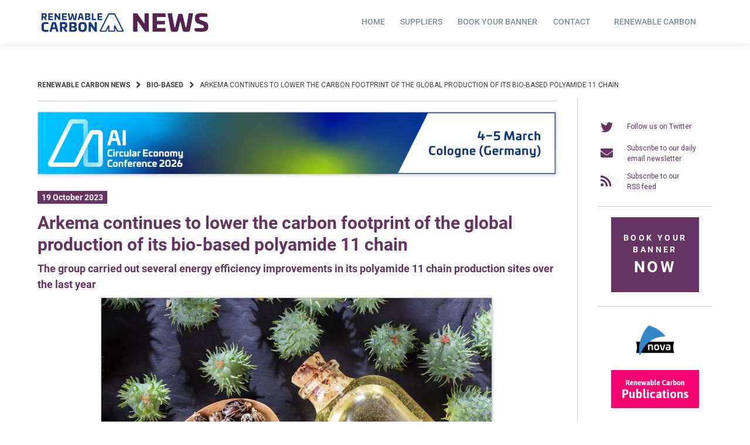

--- FILE ---
content_type: text/html; charset=UTF-8
request_url: https://renewable-carbon.eu/news/wp-admin/admin-ajax.php
body_size: -149
content:
{"post_id":133288,"counted":true}

--- FILE ---
content_type: text/css
request_url: https://renewable-carbon.eu/news/wp-content/themes/wordpress-theme-atomion/assets/css/frontend/style.min.css?ver=1.3.13
body_size: 34710
content:
@font-face{font-family:SourceSansPro;font-style:normal;font-weight:400;src:url(../../fonts/source-sans-pro-v11-latin/source-sans-pro-v11-latin-regular.eot);src:local('SourceSansProRegular'),local('SourceSansPro-Regular'),url(../../fonts/source-sans-pro-v11-latin/source-sans-pro-v11-latin-regular.eot?#iefix) format('embedded-opentype'),url(../../fonts/source-sans-pro-v11-latin/source-sans-pro-v11-latin-regular.woff2) format('woff2'),url(../../fonts/source-sans-pro-v11-latin/source-sans-pro-v11-latin-regular.woff) format('woff'),url(../../fonts/source-sans-pro-v11-latin/source-sans-pro-v11-latin-regular.ttf) format('truetype'),url(../../fonts/source-sans-pro-v11-latin/source-sans-pro-v11-latin-regular.svg#SourceSansPro) format('svg');font-display:fallback}@font-face{font-family:SourceSansPro;font-style:normal;font-weight:600;src:url(../../fonts/source-sans-pro-v11-latin/source-sans-pro-v11-latin-600.eot);src:local('SourceSansProSemiBold'),local('SourceSansPro-SemiBold'),url(../../fonts/source-sans-pro-v11-latin/source-sans-pro-v11-latin-600.eot?#iefix) format('embedded-opentype'),url(../../fonts/source-sans-pro-v11-latin/source-sans-pro-v11-latin-600.woff2) format('woff2'),url(../../fonts/source-sans-pro-v11-latin/source-sans-pro-v11-latin-600.woff) format('woff'),url(../../fonts/source-sans-pro-v11-latin/source-sans-pro-v11-latin-600.ttf) format('truetype'),url(../../fonts/source-sans-pro-v11-latin/source-sans-pro-v11-latin-600.svg#SourceSansPro) format('svg');font-display:fallback}@font-face{font-family:SourceSansPro;font-style:normal;font-weight:700;src:url(../../fonts/source-sans-pro-v11-latin/source-sans-pro-v11-latin-700.eot);src:local('SourceSansProBold'),local('SourceSansPro-Bold'),url(../../fonts/source-sans-pro-v11-latin/source-sans-pro-v11-latin-700.eot?#iefix) format('embedded-opentype'),url(../../fonts/source-sans-pro-v11-latin/source-sans-pro-v11-latin-700.woff2) format('woff2'),url(../../fonts/source-sans-pro-v11-latin/source-sans-pro-v11-latin-700.woff) format('woff'),url(../../fonts/source-sans-pro-v11-latin/source-sans-pro-v11-latin-700.ttf) format('truetype'),url(../../fonts/source-sans-pro-v11-latin/source-sans-pro-v11-latin-700.svg#SourceSansPro) format('svg');font-display:fallback}@font-face{font-family:Poppins;font-style:normal;font-weight:300;src:url(../../fonts/poppins-v5-latin/poppins-v5-latin-300.eot);src:local('Poppins Light'),local('Poppins-Light'),url(../../fonts/poppins-v5-latin/poppins-v5-latin-300.eot?#iefix) format('embedded-opentype'),url(../../fonts/poppins-v5-latin/poppins-v5-latin-300.woff2) format('woff2'),url(../../fonts/poppins-v5-latin/poppins-v5-latin-300.woff) format('woff'),url(../../fonts/poppins-v5-latin/poppins-v5-latin-300.ttf) format('truetype'),url(../../fonts/poppins-v5-latin/poppins-v5-latin-300.svg#Poppins) format('svg');font-display:fallback}@font-face{font-family:Poppins;font-style:normal;font-weight:400;src:url(../../fonts/poppins-v5-latin/poppins-v5-latin-regular.eot);src:local('Poppins Regular'),local('Poppins-Regular'),url(../../fonts/poppins-v5-latin/poppins-v5-latin-regular.eot?#iefix) format('embedded-opentype'),url(../../fonts/poppins-v5-latin/poppins-v5-latin-regular.woff2) format('woff2'),url(../../fonts/poppins-v5-latin/poppins-v5-latin-regular.woff) format('woff'),url(../../fonts/poppins-v5-latin/poppins-v5-latin-regular.ttf) format('truetype'),url(../../fonts/poppins-v5-latin/poppins-v5-latin-regular.svg#Poppins) format('svg');font-display:fallback}@font-face{font-family:Poppins;font-style:normal;font-weight:500;src:url(../../fonts/poppins-v5-latin/poppins-v5-latin-500.eot);src:local('Poppins Medium'),local('Poppins-Medium'),url(../../fonts/poppins-v5-latin/poppins-v5-latin-500.eot?#iefix) format('embedded-opentype'),url(../../fonts/poppins-v5-latin/poppins-v5-latin-500.woff2) format('woff2'),url(../../fonts/poppins-v5-latin/poppins-v5-latin-500.woff) format('woff'),url(../../fonts/poppins-v5-latin/poppins-v5-latin-500.ttf) format('truetype'),url(../../fonts/poppins-v5-latin/poppins-v5-latin-500.svg#Poppins) format('svg');font-display:fallback}@font-face{font-family:Poppins;font-style:normal;font-weight:700;src:url(../../fonts/poppins-v5-latin/poppins-v5-latin-700.eot);src:local('Poppins Bold'),local('Poppins-Bold'),url(../../fonts/poppins-v5-latin/poppins-v5-latin-700.eot?#iefix) format('embedded-opentype'),url(../../fonts/poppins-v5-latin/poppins-v5-latin-700.woff2) format('woff2'),url(../../fonts/poppins-v5-latin/poppins-v5-latin-700.woff) format('woff'),url(../../fonts/poppins-v5-latin/poppins-v5-latin-700.ttf) format('truetype'),url(../../fonts/poppins-v5-latin/poppins-v5-latin-700.svg#Poppins) format('svg');font-display:fallback}@font-face{font-family:Poppins;font-style:normal;font-weight:800;src:url(../../fonts/poppins-v5-latin/poppins-v5-latin-800.eot);src:local('Poppins ExtraBold'),local('Poppins-ExtraBold'),url(../../fonts/poppins-v5-latin/poppins-v5-latin-800.eot?#iefix) format('embedded-opentype'),url(../../fonts/poppins-v5-latin/poppins-v5-latin-800.woff2) format('woff2'),url(../../fonts/poppins-v5-latin/poppins-v5-latin-800.woff) format('woff'),url(../../fonts/poppins-v5-latin/poppins-v5-latin-800.ttf) format('truetype'),url(../../fonts/poppins-v5-latin/poppins-v5-latin-800.svg#Poppins) format('svg');font-display:fallback}html{font-family:sans-serif;-webkit-text-size-adjust:100%;-ms-text-size-adjust:100%;-webkit-tap-highlight-color:transparent}body{margin:0;-webkit-tap-highlight-color:transparent}article,aside,details,figcaption,figure,footer,header,main,menu,nav,section{display:block}footer,main{float:left;width:100%}audio,canvas,progress,video{display:inline-block;vertical-align:baseline}audio:not([controls]){display:none;height:0}[hidden],template{display:none}a{background-color:transparent;transition:all .2s ease-in;-webkit-transition:all .2s ease-in;-o-transition:all .2s ease-in}#atomion-breadcrumbs a,#footer-action-bar a,.atomion-dark-link a,.comment-metadata a,.product_meta .posted_in a,.vcard a,.widget .wgm-info a:hover,.widget a,.woocommerce table.shop_table a,.woocommerce-product-rating a,.wp-block-file a,.wp-block-latest-comments a,.wp-block-latest-posts a,[class^=wc-block] .wc-block-grid__product .wc-block-grid__product-title a,[class^=wc-block] .wc-block-review-list-item__product a,[class^=wc-block] li.wc-block-grid__product a.wc-block-grid__product-link,[class^=wc-block].is-list li a,a.atomion-dark-link{color:#404040}a:active,a:hover{outline:0;transition:all .2s ease-in;-webkit-transition:all .2s ease-in;-o-transition:all .2s ease-in}abbr[title]{border-bottom:1px dotted}b,strong{font-weight:700}dfn{font-style:italic}h1{font-size:2em;margin:.67em 0}mark{background:0 0}small{font-size:80%}sub,sup{font-size:75%;line-height:0;position:relative;vertical-align:baseline}sup{top:-.5em}sub{bottom:-.25em}img{border:0}svg:not(:root){overflow:hidden}figure{margin:1em 40px}hr{box-sizing:content-box;height:0}pre{overflow:auto}code,kbd,pre,samp{font-family:monospace,monospace;font-size:1em}button,input,optgroup,select,textarea{color:inherit;font:inherit;margin:0}button{overflow:visible}button,select{text-transform:none}select option{text-transform:none}button,html input[type=button],input[type=reset],input[type=submit]{-webkit-appearance:button;cursor:pointer}button[disabled],html input[disabled]{cursor:default}button::-moz-focus-inner,input::-moz-focus-inner,input:focus{border:0;padding:0}:focus{outline:0}input{line-height:normal}.woocommerce-account input,.woocommerce-cart input,.woocommerce-checkout input{-webkit-appearance:none;-moz-appearance:none;appearance:none;border:none;border-radius:0;font-size:1em;width:100%}.woocommerce-account input[type=checkbox],.woocommerce-account li input[type=radio],.woocommerce-cart li input[type=radio],.woocommerce-checkout input[type=checkbox],.woocommerce-checkout li input[type=radio]{width:auto;float:left;margin-right:.75em;background:0 0;border:none}.woocommerce-account input[type=radio]:checked,.woocommerce-account input[type=radio]:not(:checked),.woocommerce-cart input[type=radio]:checked,.woocommerce-cart input[type=radio]:not(:checked),.woocommerce-checkout input[type=radio]:checked,.woocommerce-checkout input[type=radio]:not(:checked){background:0 0;position:relative;visibility:hidden;margin:0;padding:0;display:block}.woocommerce-account input[type=radio]+label,.woocommerce-cart input[type=radio]+label,.woocommerce-checkout input[type=radio]+label{cursor:pointer;padding-left:2.4rem;position:relative}.woocommerce-account input[type=radio]:checked+label::before,.woocommerce-account input[type=radio]:not(:checked)+label::before,.woocommerce-cart input[type=radio]:checked+label::before,.woocommerce-cart input[type=radio]:not(:checked)+label::before,.woocommerce-checkout input[type=radio]:checked+label::before,.woocommerce-checkout input[type=radio]:not(:checked)+label::before{content:' ';display:inline-block;width:18px;height:18px;position:absolute;left:0;top:0;border:3px solid #ddd;background:#fff;margin-right:0}select{-webkit-appearance:none;-moz-appearance:none;appearance:none;border:none;border-radius:0;font-size:1em;width:100%}select::-ms-expand{display:none}.lt-ie10 select{background-image:none}input.cc_checkbox{-webkit-appearance:none;-moz-appearance:none;appearance:none;display:none}input.cc_checkbox:checked+label::before,input.cc_checkbox:not(:checked)+label::before{content:' '}span.cb-style input[type=checkbox]{cursor:pointer;background:0 0;position:relative;margin:0;padding:0;width:100%;height:100%;float:left;border:none;opacity:0}input.cc_checkbox:checked+label::before,input.cc_checkbox:not(:checked)+label::before,span.cb-style{cursor:pointer;display:inline-block;width:18px;height:18px;position:relative;top:4px;border:3px solid #ddd;background:#fff;visibility:visible;margin-right:10px}input.cc_checkbox:not(:checked):hover+label::before,span.cb-style:hover{background:#ddd}select{width:100%;border:3px solid #ddd;padding:.55em 2em .7em 1em;background-color:#fff;background-size:14px;background-position:calc(100% - 15px);background-repeat:no-repeat;font-weight:900;text-transform:uppercase}select:hover{box-shadow:0 1px 1px 0 rgba(0,0,0,.1)}option{border-top:1px solid #444;padding:.3em 1em .3em 1em}.woocommerce-account input[type=radio]:checked+label::before,.woocommerce-account input[type=radio]:not(:checked)+label::before,.woocommerce-cart input[type=radio]:checked+label::before,.woocommerce-cart input[type=radio]:not(:checked)+label::before,.woocommerce-checkout input[type=radio]:checked+label::before,.woocommerce-checkout input[type=radio]:not(:checked)+label::before{border-radius:30px}.woocommerce-account input[type=radio]:hover+label::before,.woocommerce-cart input[type=radio]:hover+label::before,.woocommerce-checkout input[type=radio]:hover+label::before{background:#ddd}input[type=number]::-webkit-inner-spin-button,input[type=number]::-webkit-outer-spin-button{height:auto}input[type=search]::-webkit-search-cancel-button,input[type=search]::-webkit-search-decoration{-webkit-appearance:none}input::placeholder,textarea::placeholder{font-weight:800}fieldset{border:1px solid silver;margin:0 2px;padding:.35em .625em .75em}legend{border:0;padding:0}textarea{overflow:auto}optgroup{font-weight:700}table{border-collapse:collapse;border-spacing:0}td,th{padding:0}hr.full-width{width:100%;max-width:none;border-bottom:0 solid #cbcbcb!important;margin:70px 0}hr.full-width:after{content:'';position:absolute;width:100%;height:1px;background:#cbcbcb;left:0}@media (max-width:480px){hr.full-width{margin:3em 0}}.clear:after,.clear:before,.comment-content:after,.comment-content:before,.entry-content:after,.entry-content:before,.site-content:after,.site-content:before,.site-footer:after,.site-footer:before,.site-header:after,.site-header:before{content:"";display:table;table-layout:fixed}.clear:after,.comment-content:after,.entry-content:after,.site-content:after,.site-footer:after,.site-header:after{clear:both}body,button,optgroup,select,textarea{color:#404040;font-size:16px;font-size:1rem;line-height:1.5;overflow-x:hidden}h1,h2,h3,h4,h5,h6{clear:both}h1.entry-title,h2.entry-title,h3.entry-title,h4.entry-title,h5.entry-title,h6.entry-title{font-weight:600}h1:not([class^=uagb]):after,h2:not([class^=uagb]):after{content:'';display:block;width:40px;height:3px;margin-top:18px}h1.has-text-align-center::after,h1[style="text-align:center"]::after,h2.has-text-align-center::after,h2[style="text-align:center"]::after,h3.has-text-align-center::after,h3[style="text-align:center"]::after,h4.has-text-align-center::after,h4[style="text-align:center"]::after{margin-left:auto;margin-right:auto}h1.has-text-align-right::after,h1[style="text-align:right"]::after,h2.has-text-align-right::after,h2[style="text-align:right"]::after,h3.has-text-align-right::after,h3[style="text-align:right"]::after,h4.has-text-align-right::after,h4[style="text-align:right"]::after{margin-left:auto;margin-right:0}.h2:after,.no-underlined-title .entry-title::after,.no-underlined-title .page-title::after,.woocommerce-cart.no-underlined-title h2::after{display:none}.h2{line-height:1.3;margin-top:10px;font-weight:800}[class^=wp-block-atomion-block-content-box] h1,main h1{font-size:28px}[class^=wp-block-atomion-block-content-box] h2,main h2{font-size:24px}[class^=wp-block-atomion-block-content-box] h3,main h3{font-size:20px}[class^=wp-block-atomion-block-content-box] h4,main h4{font-size:18px}[class^=wp-block-atomion-block-content-box] h5,main h5{font-size:16px}p{margin-bottom:1.5em;font-size:1em}p.smaller{max-width:80%;margin:0 auto}.pre-headline{font-weight:900;letter-spacing:.02em;display:block;margin-top:20px}cite,dfn,em,i{font-style:italic}blockquote{margin:1.5em;border-left:0!important}blockquote:after,blockquote:before{content:'';display:block;height:3px;width:100%;max-width:235px;margin:0 auto}blockquote p{margin:1em 0;font-size:2em;color:#999}address{margin:0 0 1.5em}pre{background:#eee;font-family:"Courier 10 Pitch",Courier,monospace;font-size:15px;font-size:.9375rem;line-height:1.6;margin-bottom:1.6em;max-width:100%;overflow:auto;padding:1.6em}code,kbd,tt,var{font-family:Monaco,Consolas,"Andale Mono","DejaVu Sans Mono",monospace;font-size:15px;font-size:.9375rem}abbr,acronym{border-bottom:1px dotted #666;cursor:help}ins,mark{text-decoration:none}big{font-size:125%}@media (max-width:480px){body,button,optgroup{font-size:.875rem}select:focus,textarea{font-size:16px;font-size:1rem}p.smaller{max-width:100%}[class^=wp-block-atomion-block-content-box] h1,main h1{font-size:28px}[class^=wp-block-atomion-block-content-box] h2,main h2{font-size:24px}[class^=wp-block-atomion-block-content-box] h3,main h3{font-size:20px}[class^=wp-block-atomion-block-content-box] h4,main h4{font-size:18px}[class^=wp-block-atomion-block-content-box] h5,main h5{font-size:16px}}html{box-sizing:border-box}*,:after,:before{box-sizing:inherit}hr{background-color:#ccc;border:0;height:1px;margin-bottom:1.5em}ol,ul{margin:0;padding:0}ul:not([class]) li:not([class]){list-style-type:none}ul{list-style:disc}ol{list-style:decimal;margin-left:1em;line-height:2}ol li{padding-left:.5em}li>ol,li>ul{margin-bottom:0;margin-left:1.5em}dt{font-weight:700}dd{margin:0 1.5em 1.5em}img{height:auto;max-width:100%}figure{margin:1em 0}table{margin:0 0 1.5em;width:100%}.row.divider{border-bottom:1px solid #e5e5e5;padding-bottom:10px;margin-bottom:20px}.no-scroll{overflow:hidden}.wp-block-archives-list,.wp-block-categories-list{list-style-type:none}#atomion-summary-wrapper .woocommerce-product-details__short-description ul,.entry-content ul{margin-bottom:1em}#atomion-summary-wrapper .woocommerce-product-details__short-description ul li,.entry-content ul:not([class])>li:not([class]),.wp-block-archives-list li,.wp-block-categories-list li{position:relative;padding-left:1.5em;margin:1em 0}#atomion-summary-wrapper .woocommerce-product-details__short-description ul li:before,.entry-content ul:not([class])>li:not([class]):before,.wp-block-archives-list li:before,.wp-block-categories-list li:before{content:"\f105";font-size:18px;font-weight:900;font-family:Font Awesome\ 5 Free;-moz-osx-font-smoothing:grayscale;-webkit-font-smoothing:antialiased;display:inline-block;font-style:normal;font-variant:normal;text-rendering:auto;position:relative;top:2px;line-height:1.3;position:absolute;top:0;left:0}body.customize-partial-edit-shortcuts-shown .customize-partial-edit-shortcut button{overflow:hidden}.flex{-js-display:flex;display:-ms-flexbox;display:flex;-ms-flex-flow:row wrap;flex-flow:row wrap}.row{width:100%;-js-display:flex;display:-ms-flexbox;display:flex;-ms-flex-flow:row wrap;flex-flow:row wrap}.col-1-6{width:16%;flex-basis:16%}.col-1-3{width:33%;flex-basis:33%}.col-1-2{width:50%;flex-basis:50%}.col-1-4{width:25%;flex-basis:25%}.col-2-4{width:50%;flex-basis:50%}.col-2-3{width:66%;flex-basis:66%}.col-3-4{width:75%;flex-basis:75%}.col-4-4{width:100%;flex-basis:100%}.large-6{max-width:50%;-ms-flex-preferred-size:50%;flex-basis:50%}@media (min-width:768px) and (max-width:979px){.col-1-6{width:25%;flex-basis:25%}}@media (max-width:768px){.col-1-6{width:33%;flex-basis:33%}.col-1-3{width:50%;flex-basis:50%}.tab-4-4{width:100%;flex-basis:100%}}@media (max-width:600px){.mb-12{max-width:100%;-ms-flex-preferred-size:100%;flex-basis:100%}}@media (max-width:480px){.col-1-6{width:50%;flex-basis:50%}.col-1-4{width:50%;flex-basis:50%}.col-1-3{width:100%;flex-basis:100%}.col-3-4{width:100%;flex-basis:100%}}.hero{margin-top:0}.page-template-page-blank #content .row{margin:0 auto;padding:5em 15px 0}.page-template-page-blank #content .row.center{justify-content:center}.no-margin{margin:0!important}[class^=wp-block-woocommerce] .woocommerce{margin:0 auto}.row.white.center.neue-produkte{padding-bottom:7em!important}.wp-block-columns.has-2-columns.row.white.tolle-produkte{display:grid}[class^=wp-block-woocommerce].white.no-margin{background:#fff}.highlights img{width:100px}.wp-block-columns.has-4-columns.highlights{padding:0 15px}.wp-block-columns.has-4-columns.highlights figure,.wp-block-columns.has-4-columns.highlights>div{padding:0 25px;text-align:center;width:100%;margin:0}.highlights h3{font-size:20px;min-height:59px;display:block}.highlights figcaption{font-size:16px}.cart-item p.jde_hint{display:none}@media (max-width:768px){.wp-block-columns .layout-column-1{grid-column:1}.wp-block-columns .layout-column-2{grid-column:2}.wp-block-columns .layout-column-3{grid-column:1}.wp-block-columns .layout-column-4{grid-column:2}}@media (max-width:480px){.wp-block-columns.has-2-columns,.wp-block-columns.has-3-columns,.wp-block-columns.has-4-columns{grid-auto-columns:100%;flex-flow:wrap;flex-wrap:wrap}.wp-block-columns.has-2-columns .wp-block-column,.wp-block-columns.has-3-columns .wp-block-column,.wp-block-columns.has-4-columns .wp-block-column{width:100%}.wp-block-columns.has-2-columns .wp-block-column,.wp-block-columns.has-3-columns .wp-block-column,.wp-block-columns.has-4-columns .wp-block-column{width:100%}.wp-block-columns .layout-column-1,.wp-block-columns .layout-column-2,.wp-block-columns .layout-column-3,.wp-block-columns .layout-column-4{grid-column:1}}button,input[type=button],input[type=reset],input[type=submit]{border:1px solid;border-color:#ccc #ccc #bbb;border-radius:3px;background:#e6e6e6;color:rgba(0,0,0,.8);font-size:12px;font-size:.75rem;line-height:1;padding:.6em 1em .4em;width:auto}button:hover,input[type=button]:hover,input[type=reset]:hover,input[type=submit]:hover{border-color:#ccc #bbb #aaa}button:active,button:focus,input[type=button]:active,input[type=button]:focus,input[type=reset]:active,input[type=reset]:focus,input[type=submit]:active,input[type=submit]:focus{border-color:#aaa #bbb #bbb}input[type=color],input[type=date],input[type=datetime-local],input[type=datetime],input[type=email],input[type=month],input[type=number],input[type=password],input[type=range],input[type=search],input[type=tel],input[type=text],input[type=time],input[type=url],input[type=week],textarea{border:1px solid #ccc;border-radius:3px;padding:3px}input[type=color]:focus,input[type=date]:focus,input[type=datetime-local]:focus,input[type=datetime]:focus,input[type=email]:focus,input[type=month]:focus,input[type=number]:focus,input[type=password]:focus,input[type=range]:focus,input[type=search]:focus,input[type=tel]:focus,input[type=text]:focus,input[type=time]:focus,input[type=url]:focus,input[type=week]:focus,textarea:focus{color:#111}input[type=date],input[type=email],input[type=number],input[type=password],input[type=search],input[type=tel],input[type=text],input[type=url],textarea{padding:12px;border:3px solid #ddd;border-radius:0}textarea{width:100%}.uppercase{text-transform:uppercase}a{text-decoration:none}a:active,a:focus,a:hover{color:#404040}a:focus{outline:0}a:active,a:hover{outline:0}.alignleft{display:inline;float:left;margin-right:1.5em}.alignright{display:inline;float:right;margin-left:1.5em}.aligncenter{clear:both;display:block;margin-left:auto;margin-right:auto;text-align:center}#content{margin:0 auto}#content>p{margin-bottom:1em}.flex-right{margin-left:auto}.flex-left{margin-right:auto}.left{text-align:left}.center{text-align:center}.right{text-align:right}.float-left{float:left}.float-right{float:right}.alignfull,.alignwide{margin-bottom:2em;width:100%}@media (max-width:600px){.alignfull.wp-block-gallery,.alignwide.wp-block-gallery{margin-left:-8px;margin-right:-8px;width:inherit}}.alignfull img,.alignwide img{width:100%;display:block}p+.alignfull,p+.alignwide{margin-top:2em}@media (min-width:1000px){.alignwide{width:75vw;margin-left:50%;-webkit-transform:translateX(-50%);transform:translateX(-50%)}}.edit-post-visual-editor .alignwide{margin-bottom:0;width:58vw}@media only screen and (max-width:1300px){.edit-post-visual-editor .alignwide{width:100%}}.alignwide.wp-block-gallery{width:91vw}.alignfull{width:100vw;margin-left:calc(50% - 0px);transform:translateX(-50%)}.edit-post-visual-editor .alignfull{margin-bottom:0;width:100%}@media (max-width:768px){.alignfull{margin-left:calc(50% - 0px)}#content{margin:initial}}.atomion-spinner{position:fixed;display:flex;align-items:center;justify-content:center;width:100%;height:100%;z-index:9999!important}.atomion-spinner.style-1>div{height:40px;width:6px;margin-right:4px;display:inline-block;-webkit-animation:sk-stretchdelay 1.2s infinite ease-in-out;animation:sk-stretchdelay 1.2s infinite ease-in-out}.atomion-spinner.style-1 .rect2{-webkit-animation-delay:-1.1s;animation-delay:-1.1s}.atomion-spinner.style-1 .rect3{-webkit-animation-delay:-1s;animation-delay:-1s}.atomion-spinner.style-1 .rect4{-webkit-animation-delay:-.9s;animation-delay:-.9s}.atomion-spinner.style-1 .rect5{-webkit-animation-delay:-.8s;animation-delay:-.8s}@-webkit-keyframes sk-stretchdelay{0%,100%,40%{-webkit-transform:scaleY(.4)}20%{-webkit-transform:scaleY(1)}}@keyframes sk-stretchdelay{0%,100%,40%{transform:scaleY(.4);-webkit-transform:scaleY(.4)}20%{transform:scaleY(1);-webkit-transform:scaleY(1)}}.atomion-spinner{position:fixed;display:flex;align-items:center;justify-content:center;width:100%;height:100%;z-index:9999!important}.atomion-spinner.style-2 .spinner{-webkit-animation:rotate 2s linear infinite;animation:rotate 2s linear infinite;z-index:2;position:absolute;top:50%;left:50%;margin:-25px 0 0 -25px;width:50px;height:50px}.atomion-spinner.style-2 .spinner .path{stroke-linecap:round;-webkit-animation:dash 1.5s ease-in-out infinite;animation:dash 1.5s ease-in-out infinite}@-webkit-keyframes rotate{100%{-webkit-transform:rotate(360deg);transform:rotate(360deg)}}@keyframes rotate{100%{-webkit-transform:rotate(360deg);transform:rotate(360deg)}}@-webkit-keyframes dash{0%{stroke-dasharray:1,150;stroke-dashoffset:0}50%{stroke-dasharray:90,150;stroke-dashoffset:-35}100%{stroke-dasharray:90,150;stroke-dashoffset:-124}}@keyframes dash{0%{stroke-dasharray:1,150;stroke-dashoffset:0}50%{stroke-dasharray:90,150;stroke-dashoffset:-35}100%{stroke-dasharray:90,150;stroke-dashoffset:-124}}.atomion-spinner{position:fixed;display:flex;align-items:center;justify-content:center;width:100%;height:100%;z-index:9999!important}.atomion-spinner.style-3 *{box-sizing:unset}.atomion-spinner.style-3 .spinner{width:100px;height:102px;border-radius:100%;position:absolute;top:45%;left:calc(50% - 50px)}.atomion-spinner.style-3 .circle{width:100%;height:100%;position:absolute}.atomion-spinner.style-3 .circle .inner{width:100%;height:100%;border-radius:100%;border-right:none;border-top:none;background-clip:padding}@-webkit-keyframes spin{from{-webkit-transform:rotate(0);transform:rotate(0)}to{-webkit-transform:rotate(360deg);transform:rotate(360deg)}}@keyframes spin{from{-webkit-transform:rotate(0);transform:rotate(0)}to{-webkit-transform:rotate(360deg);transform:rotate(360deg)}}.atomion-spinner.style-3 .circle:nth-of-type(0){-webkit-transform:rotate(0);transform:rotate(0)}.atomion-spinner.style-3 .circle:nth-of-type(0) .inner{-webkit-animation:spin 2s infinite linear;animation:spin 2s infinite linear}.atomion-spinner.style-3 .circle:nth-of-type(1){-webkit-transform:rotate(70deg);transform:rotate(70deg)}.atomion-spinner.style-3 .circle:nth-of-type(1) .inner{-webkit-animation:spin 2s infinite linear;animation:spin 2s infinite linear}.atomion-spinner.style-3 .circle:nth-of-type(2){-webkit-transform:rotate(140deg);transform:rotate(140deg)}.atomion-spinner.style-3 .circle:nth-of-type(2) .inner{-webkit-animation:spin 2s infinite linear;animation:spin 2s infinite linear}.atomion-spinner.style-3 .spinner{-webkit-animation:spin 5s infinite linear;animation:spin 5s infinite linear}.atomion-spinner{position:fixed;display:flex;align-items:center;justify-content:center;width:100%;height:100%;z-index:9999!important}.atomion-spinner.style-4 .spinner{position:absolute;top:calc(50% - 32px);left:calc(50% - 32px);width:64px;height:64px;border-radius:50%;perspective:800px}.atomion-spinner.style-4 .inner{position:absolute;box-sizing:border-box;width:100%;height:100%;border-radius:50%}.atomion-spinner.style-4 .inner.one{left:0;top:0;animation:rotate-one 1s linear infinite}.atomion-spinner.style-4 .inner.two{right:0;top:0;animation:rotate-two 1s linear infinite}.atomion-spinner.style-4 .inner.three{right:0;bottom:0;animation:rotate-three 1s linear infinite}@keyframes rotate-one{0%{transform:rotateX(35deg) rotateY(-45deg) rotateZ(0)}100%{transform:rotateX(35deg) rotateY(-45deg) rotateZ(360deg)}}@keyframes rotate-two{0%{transform:rotateX(50deg) rotateY(10deg) rotateZ(0)}100%{transform:rotateX(50deg) rotateY(10deg) rotateZ(360deg)}}@keyframes rotate-three{0%{transform:rotateX(35deg) rotateY(55deg) rotateZ(0)}100%{transform:rotateX(35deg) rotateY(55deg) rotateZ(360deg)}}#top-bar{float:left;width:100%}#top-bar.full-width{padding:0}#top-bar.content-width{padding:0 5%}#top-bar .inner{display:flex;align-items:center;justify-content:space-between;flex-wrap:wrap;width:100%;float:left;padding:.2em 1em}#top-bar.content-width .inner{max-width:1200px;margin:0 auto;float:none;padding:.2em 0}#top-bar.content-width .inner .top-bar-content:first-child{padding-left:0}#top-bar.content-width .inner .top-bar-content:last-child{padding-right:0}#top-bar .inner>*{margin:.2em 0}#top-bar .inner p{margin:0;font-size:85%}#top-bar .inner .html-marquee{max-width:100vw;white-space:nowrap;overflow:hidden}#top-bar .inner .html-marquee .marquee{display:inline-block;padding-left:100%;animation:marquee 10s linear infinite}#top-bar .inner .html-marquee .marquee:hover{animation-play-state:paused}@keyframes marquee{0%{transform:translateX(0)}100%{transform:translateX(calc(-100% + -2em))}}#top-bar .top-bar-content{float:left;padding:0 1em}#top-bar .inner .left .social-media-icons{justify-content:flex-start}#top-bar .inner .center .social-media-icons{justify-content:center}#top-bar .inner .right .social-media-icons{justify-content:flex-end}#top-bar .inner .social-media-icon{display:inline-block;margin:0 .3em;padding:0 .5em}#top-bar .inner .social-media-icon.order-1{order:1}#top-bar .inner .social-media-icon.order-2{order:2}#top-bar .inner .social-media-icon.order-3{order:3}#top-bar .inner .social-media-icon.order-4{order:4}#top-bar .inner .social-media-icon.order-5{order:5}#top-bar .inner .social-media-icon.order-6{order:6}#top-bar .inner .social-media-icon.order-7{order:7}#top-bar .inner .social-media-icon.order-8{order:8}#top-bar .menu-item{display:inline-block;padding:0 .4em}#top-bar button.toggle{background:0 0;border:0;padding:2px 0 2px 4px;vertical-align:text-top;margin-left:-3px}#top-bar .menu-item .sub-menu{display:none}#top-bar .inner .custom-html a,#top-bar .menu>.menu-item>a{text-decoration:underline;text-underline-position:under}#top-bar .menu-item .sub-menu li{width:100%;display:block;margin:0}#top-bar .menu-item .sub-menu li:hover{background:rgba(0,0,0,.1)}#top-bar .menu-item .sub-menu li a{width:100%;display:block;padding:10px 15px}@media screen and (min-width:769px){#top-bar .menu-item-has-children:hover .sub-menu-wrap,#top-bar .menu-item-has-children:hover .sub-menu-wrap .sub-menu{display:block}#top-bar .menu-item-has-children:hover .sub-menu-wrap .sub-menu{position:absolute;margin:0;transform:translateX(-15px);padding-top:8px;max-width:200px;width:100%;z-index:9}#top-bar .menu-item-has-children:hover .sub-menu-wrap .sub-menu .sub-menu{display:none}}@media screen and (max-width:768px){#top-bar .inner .top-bar-content.tab-4-4{padding-left:0;padding-right:0;text-align:center}#top-bar .menu-item-has-children .sub-menu-wrap{display:none;float:left;width:100%}#top-bar .menu-item-has-children .sub-menu-wrap .sub-menu{position:absolute;left:0;margin:0;transform:unset;padding-top:8px;max-width:100%;width:100%;z-index:9}#top-bar button.toggle{font-size:140%;padding:5px 10px 5px 11px;line-height:0;margin-top:-8px}#top-bar .menu-item-has-children .sub-menu-wrap .sub-menu li{background:rgba(0,0,0,.1)}}@media screen and (max-width:480px){#top-bar .top-bar-content{text-align:center}#top-bar.content-width .inner .top-bar-content{padding-left:0;padding-right:0}#top-bar .col-2-4{width:100%;flex-basis:100%}#top-bar .inner .social-media-icon{margin:0 .2em;padding:0 .4em;font-size:1.3em}}header{position:relative}#header,.stuck{z-index:999}#header #masthead.has-shadow{box-shadow:0 1px 10px rgba(0,0,0,.1)}.transparent-header #header{position:absolute;width:100%}.transparent-header #header #masthead:not(.stuck){transition:background .9s ease-in-out;-moz-transition:background .9s ease-in-out;-webkit-transition:background .9s ease-in-out}.transparent-header.mobile-nav-is-open #header #masthead:not(.stuck){transition:background .55s ease-in-out;-moz-transition:background .55s ease-in-out;-webkit-transition:background .55s ease-in-out}.transparent-header:not(.has-post-thumbnail) .entry-content figure:first-child{margin-top:0}.main-navigation{clear:both;display:flex;float:left;width:100%}.main-navigation .default-wrapper{display:flex}.main-navigation ul{display:block;list-style:none;margin:0;padding-left:0}.main-navigation ul ul{float:left;position:absolute;top:100%;left:-999em;z-index:99999}.main-navigation ul ul ul{left:-999em;top:0}.main-navigation ul ul li.focus>ul,.main-navigation ul ul li:hover>ul{left:100%}.main-navigation ul ul a{width:200px}.main-navigation ul li.focus>ul,.main-navigation ul li:hover>ul{left:auto}.main-navigation li{float:left}#masthead{width:100%}#masthead.content-width{padding:0 5%}#masthead.content-width #desktop-navigation{max-width:1200px;margin:0 auto}#header #masthead #desktop-navigation .main-nav-item [id*=primary-menu]{display:flex;align-items:center;height:100%}#masthead.content-width #mobile-navigation button.menu-toggle{padding-left:0}#masthead .main-navigation [id*=primary-menu]>li>a{display:flex;align-items:center;height:100%;font-weight:500}#masthead.stuck .main-navigation [id*=primary-menu]>li>a{margin-top:0;margin-bottom:0}.main-navigation a{font-size:14px;display:block;text-decoration:none;text-transform:uppercase;position:relative}[id*=primary-menu].menu>li,[id*=primary-menu].nav-menu>li{display:flex;align-items:center;list-style:none;padding:0 .6em;transition:background-color .3s}.nav-spacing-small [id*=primary-menu].menu>li,.nav-spacing-small [id*=primary-menu].nav-menu>li{margin:0}.nav-spacing-medium [id*=primary-menu].menu>li,.nav-spacing-medium [id*=primary-menu].nav-menu>li{margin:0 .5em}.nav-spacing-large [id*=primary-menu].menu>li,.nav-spacing-large [id*=primary-menu].nav-menu>li{margin:0 1em}.nav-hover-1 [id*=primary-menu].menu>li>a:after,.nav-hover-1 [id*=primary-menu].nav-menu>li>a:after,nav.woocommerce-MyAccount-navigation ul li a:after{position:absolute;bottom:0;left:0;width:100%;height:5px;content:'';opacity:0;-webkit-transition:opacity .3s,-webkit-transform .3s;-moz-transition:opacity .3s,-moz-transform .3s;transition:opacity .3s,transform .3s;-webkit-transform:translateX(-100px);-moz-transform:translateX(-100px);transform:translateX(-100px);pointer-events:none}.nav-hover-1 #desktop-navigation [id*=primary-menu].menu>li:hover>a:after,.nav-hover-1 #desktop-navigation [id*=primary-menu].nav-menu>li:hover>a:after,nav.woocommerce-MyAccount-navigation ul li:hover a:after{opacity:1;-webkit-transform:translateX(0);-moz-transform:translateX(0);transform:translateX(0)}#desktop-navigation [id*=primary-menu].menu>li.has-2-children>.sub-menu-wrap>ul.sub-menu,#desktop-navigation [id*=primary-menu].nav-menu>li.has-2-children>.sub-menu-wrap>ul.sub-menu{justify-content:flex-start}#desktop-navigation [id*=primary-menu].menu>li.has-2-children>.sub-menu-wrap>ul.sub-menu>li,#desktop-navigation [id*=primary-menu].nav-menu>li.has-2-children>.sub-menu-wrap>ul.sub-menu>li{margin-right:4em}#desktop-navigation [id*=primary-menu]>li{position:relative}#header li.current-menu-item>a,[id*=primary-menu] li.current-menu-ancestor{font-weight:700}#header .nav-hover-1 li.current-menu-item>a:after,.nav-hover-1 [id*=primary-menu] li.current-menu-ancestor a:after,.woocommerce-view-order nav.woocommerce-MyAccount-navigation ul li.woocommerce-MyAccount-navigation-link--orders a:after,nav.woocommerce-MyAccount-navigation ul li.is-active a:after{opacity:1;-webkit-transform:translateX(0);-moz-transform:translateX(0);transform:translateX(0)}#masthead #desktop-navigation [id*=primary-menu].menu>li:last-child,#masthead #desktop-navigation [id*=primary-menu].nav-menu>li:last-child{margin-right:1.7em}#masthead .header-inner{-ms-flex-align:center;align-items:center;-ms-flex-pack:justify;justify-content:space-between;width:100%}#masthead #desktop-navigation .header-element{float:left;transition:all .2s ease-in;-webkit-transition:all .2s ease-in;-o-transition:all .2s ease-in}.header-main #desktop-navigation .main-nav-item{margin-top:0}#masthead .logo-item.header-element,#masthead .main-nav-item.header-element{border-left:0}#masthead #desktop-navigation>:first-child{padding-left:2em}#masthead.content-width #desktop-navigation>:first-child{padding-left:0}#header #masthead .logo-item{box-sizing:unset;max-height:100%}#masthead.header-main .logo-item a{display:flex;align-items:center}#masthead.header-main .logo-item a:after{display:none}#masthead .social-item{display:flex;align-items:center;position:relative;padding:0 2em}#masthead #desktop-navigation .account-item,#masthead #desktop-navigation .social-item{border-right:1px solid #ddd}#masthead .account-item a,#masthead .cart-item a.header-cart-link,#masthead .search-item a,#masthead .wishlist-item a{padding:0 2em;display:flex;align-items:center;text-decoration:none}#masthead #desktop-navigation .search-item{cursor:pointer}#masthead .search-item.search-lightbox{position:unset;padding:0}#masthead .social-item .social-media-icon{float:left;width:2.3em;text-align:center;margin:0 5px}#masthead .social-item a{font-size:1em}#masthead .social-item i{transition:all .2s ease-in;-webkit-transition:all .2s ease-in;-o-transition:all .2s ease-in}#masthead .social-item ul.social-media-icons{float:left;margin:0 -5px;padding:0;display:flex}#masthead .social-item li{list-style-type:none}#masthead .social-item li.order-1{order:1}#masthead .social-item li.order-2{order:2}#masthead .social-item li.order-3{order:3}#masthead .social-item li.order-4{order:4}#masthead .social-item li.order-5{order:5}#masthead .social-item li.order-6{order:6}#masthead .social-item li.order-7{order:7}#masthead .social-item li.order-8{order:8}#header #masthead.logo-center-nav #desktop-navigation .main-nav-item{width:100%}#header #masthead.full-width.logo-center-nav #desktop-navigation .main-nav-item{width:100%;padding:0 2em}#header #masthead.logo-center-nav #desktop-navigation .logo-center-nav-wrapper{width:100%;display:flex;justify-content:space-between}#header #masthead.logo-center-nav #desktop-navigation [id*=primary-menu].menu>li:last-child,#header #masthead.logo-center-nav #desktop-navigation [id*=primary-menu].nav-menu>li:last-child{margin-right:.5em}#header #masthead.logo-center-nav #desktop-navigation .logo-center-nav-left,#header #masthead.logo-center-nav #desktop-navigation .logo-center-nav-right{width:25%}#header #masthead.logo-center-nav #desktop-navigation .logo-center-nav-right{display:flex;justify-content:flex-end}#header #masthead.logo-center-nav #desktop-navigation .account-item,#header #masthead.logo-center-nav #desktop-navigation .cart-item,#header #masthead.logo-center-nav #desktop-navigation .social-item,#header #masthead.logo-center-nav #desktop-navigation .wishlist-item{border:none}#header #masthead.logo-center-nav #desktop-navigation .account-item>a,#header #masthead.logo-center-nav #desktop-navigation .cart-item>a.header-cart-link,#header #masthead.logo-center-nav #desktop-navigation .search-item>a,#header #masthead.logo-center-nav #desktop-navigation .wishlist-item>a,#header #masthead.logo-center-nav .search-item.search-lightbox>a{padding:0 1em}#header #masthead.logo-center-nav #desktop-navigation .social-item{padding:0}#header #masthead.logo-center-nav #desktop-navigation .social-item .social-media-icon{width:1.7em}#header #masthead.logo-center-nav.full-width #desktop-navigation .social-item .social-media-icon:first-child{margin-left:5px}#header #masthead.logo-center-nav.stuck #desktop-navigation .social-item .social-media-icon a{justify-content:center}#header #masthead.logo-top-nav #desktop-navigation .logo-item{width:100%;padding:0}#header #masthead.logo-top-nav #desktop-navigation .logo-item a{justify-content:center}#header #masthead.logo-top-nav #desktop-navigation .main-nav-item{width:100%}#header #masthead.full-width.logo-top-nav #desktop-navigation .main-nav-item{width:100%;padding:0 2em}#header #masthead.logo-top-nav #desktop-navigation .logo-top-nav-wrapper{width:100%;display:flex;justify-content:space-between}#header #masthead.logo-top-nav #desktop-navigation [id*=primary-menu].menu>li:last-child,#header #masthead.logo-top-nav #desktop-navigation [id*=primary-menu].nav-menu>li:last-child{margin-right:.5em}#header #masthead.logo-top-nav #desktop-navigation .logo-top-nav-left,#header #masthead.logo-top-nav #desktop-navigation .logo-top-nav-right{width:25%}#header #masthead.logo-top-nav #desktop-navigation .logo-top-nav-right{display:flex;justify-content:flex-end}#header #masthead.logo-top-nav #desktop-navigation .account-item,#header #masthead.logo-top-nav #desktop-navigation .cart-item,#header #masthead.logo-top-nav #desktop-navigation .social-item,#header #masthead.logo-top-nav #desktop-navigation .wishlist-item{border:none}#header #masthead.logo-top-nav #desktop-navigation .account-item>a,#header #masthead.logo-top-nav #desktop-navigation .cart-item>a.header-cart-link,#header #masthead.logo-top-nav #desktop-navigation .search-item>a,#header #masthead.logo-top-nav #desktop-navigation .wishlist-item>a,#header #masthead.logo-top-nav .search-item.search-lightbox>a{padding:0 1em}#header #masthead.logo-top-nav #desktop-navigation .social-item{padding:0}#header #masthead.logo-top-nav #desktop-navigation .social-item .social-media-icon{width:1.7em}#header #masthead.logo-top-nav.full-width #desktop-navigation .social-item .social-media-icon:first-child{margin-left:5px}#header #masthead.logo-top-nav.stuck #desktop-navigation .social-item .social-media-icon a{justify-content:center}.main-navigation .logo-right-nav-wrapper{display:flex}#header #masthead.logo-right-nav #desktop-navigation .main-nav-item{padding-left:0}#header #masthead.logo-right-nav #desktop-navigation .logo-item{padding-right:2em}#header #masthead.logo-right-nav #desktop-navigation .account-item-menu{left:0}#header #masthead.logo-right-nav #desktop-navigation .main-nav-item .header-element:first-child{border-left:0!important}#header #masthead.logo-right-nav #desktop-navigation .main-nav-item .header-element:not(.desktop-cart){border-left:1px solid #ddd;border-right:0}#header #masthead.logo-right-nav.content-width #desktop-navigation .main-nav-item{margin-left:-1.8em}#header #masthead.logo-right-nav.content-width #desktop-navigation .logo-item{padding-right:0}#header #masthead.logo-right-nav #desktop-navigation .cart-item .atomion-mini-cart-widget,#header #masthead.logo-right-nav #desktop-navigation .search-dropdown.wrapper{right:unset}#desktop-navigation button.toggle{display:none}#desktop-navigation [id*=primary-menu] li:hover .sub-menu-wrap{display:block}.stuck #desktop-navigation [id*=primary-menu] li:hover .sub-menu-wrap.menu-level-0{z-index:9!important}#desktop-navigation [id*=primary-menu] li:hover .sub-menu-wrap.menu-level-0{box-shadow:0 8px 11px rgba(0,0,0,.1)}#desktop-navigation [id*=primary-menu] li:hover>.sub-menu-wrap.menu-level-0>ul{max-width:1295px}#desktop-navigation [id*=primary-menu] li:hover .sub-menu-wrap ul{display:flex;flex-flow:wrap;justify-content:space-between;position:relative;float:none;top:0;right:0;left:0;width:100%;margin:0 auto;padding:3em 3em 4em}#masthead .sub-menu-wrap.menu-level-0{display:none;width:calc(100vw - 80px);position:absolute;left:0;right:0;margin:0 auto;height:auto;z-index:-1}#masthead .sub-menu li{margin:.3em 0;font-weight:400}#masthead .sub-menu li a{text-transform:none}#masthead .sub-menu-wrap.menu-level-0>.sub-menu>li.menu-item-has-children>a,#masthead .sub-menu-wrap.menu-level-0>.sub-menu>li>.menu-image-hovered,#masthead .sub-menu-wrap.menu-level-0>.sub-menu>li>.menu-image-not-hovered{font-size:1em;text-transform:uppercase;font-weight:700}#masthead .sub-menu-wrap.menu-level-0>.sub-menu>li.menu-item-has-children:not(.atomion-megamenu-img-element)>a{font-size:1em}.atomion-img-megamenu-title .megamenu-thumbnail{width:100%;display:block;margin-bottom:25px;background-position:center!important}#masthead .atomion-megamenu-img-element>a:after,#masthead .sub-menu-wrap.menu-level-0>.sub-menu>li.menu-item-has-children>a:after,#masthead .sub-menu-wrap.menu-level-0>.sub-menu>li>.menu-image-title-above.menu-image-hovered span.menu-image-title:after,#masthead .sub-menu-wrap.menu-level-0>.sub-menu>li>.menu-image-title-above.menu-image-not-hovered span.menu-image-title:after{content:'';display:block;width:20px;height:3px;margin-top:.4em}#masthead .sub-menu-wrap.menu-level-0>.sub-menu>li>.menu-image-title-above.menu-image-hovered:after,#masthead .sub-menu-wrap.menu-level-0>.sub-menu>li>.menu-image-title-above.menu-image-not-hovered:after{display:none!important}#masthead .sub-menu-wrap.menu-level-1 li.menu-item-has-children>.sub-menu-wrap{padding-left:1em;margin-top:5px}#masthead .sub-menu-wrap.menu-level-1 li.menu-item-has-children>a:after{content:'';display:block!important;width:100%;height:1px;margin-top:5px}#masthead .menu-item a img{border:none;box-shadow:none;vertical-align:middle;width:auto;display:inline}#masthead .menu-item a.menu-image-hovered img.hovered-image,#masthead .menu-item a.menu-image-hovered:hover img.menu-image{opacity:0;transition:opacity .25s ease-in-out 0s;width:0;height:0}#masthead .menu-item a.menu-image-hovered:hover img.hovered-image{opacity:1;width:auto;height:auto}#masthead .menu-item a.menu-image-hovered.menu-image-title-after .menu-image-hover-wrapper,#masthead .menu-item a.menu-image-title-after.menu-image-not-hovered img{padding-right:10px}#masthead .menu-item a.menu-image-hovered.menu-image-title-before .menu-image-hover-wrapper,#masthead .menu-item a.menu-image-title-before.menu-image-not-hovered img{padding-left:10px}#masthead .menu-item a.menu-image-hovered.menu-image-title-above .menu-image-hover-wrapper,#masthead .menu-item a.menu-image-title-above.menu-image-not-hovered img{display:block;padding-top:10px;margin:0 auto!important}#masthead .menu-item a.menu-image-hovered.menu-image-title-below .menu-image-hover-wrapper,#masthead .menu-item a.menu-image-title-below.menu-image-not-hovered img{display:block;padding-bottom:10px;margin:0 auto!important}#masthead .menu-item a.menu-image-title-hide .menu-image-title{display:none}#masthead .menu-item a.menu-image-title-below.menu-image-not-hovered img{padding-bottom:25px}[id*=primary-menu] li .menu-level-0 li a:after{width:20px}[id*=primary-menu] li .menu-level-1 li a:after{display:none}#masthead .menu-level-1 ul.sub-menu{flex-flow:column!important;position:relative;padding:0!important}#desktop-navigation .sub-menu .menu-level-1{margin-top:15px}.atomion-fallback-nav-list li{float:left;width:40%;text-align:left;margin:0 40px}#desktop-navigation .search-item.search-dropdown form{float:right;width:100%}#desktop-navigation [id*=primary-menu] li:hover .atomion-simple-menu{max-width:300px;margin-top:0}#desktop-navigation [id*=primary-menu] li:hover .atomion-simple-menu ul{flex-direction:column;margin-left:0;padding:1.5em 0 1.5em}#desktop-navigation [id*=primary-menu] .atomion-simple-menu li .menu-level-1,#desktop-navigation [id*=primary-menu] .atomion-simple-menu li a:after{display:none}#desktop-navigation [id*=primary-menu] .atomion-simple-menu .menu-item{margin:0;width:100%}#desktop-navigation [id*=primary-menu] .atomion-simple-menu .menu-item-has-children,#mobile-navigation [id*=primary-menu] .atomion-simple-menu .menu-item-has-children{position:relative}#header #desktop-navigation [id*=primary-menu] .atomion-simple-menu .menu-item-has-children>a:after{content:'\f105';position:absolute;height:auto;width:auto;background:0 0;right:1rem;top:11px;margin-top:0;font-family:Font Awesome\ 5 Free;font-weight:900;-moz-osx-font-smoothing:grayscale;-webkit-font-smoothing:antialiased;display:inline-block;font-style:normal;font-variant:normal;text-rendering:auto;line-height:1}#header #desktop-navigation [id*=primary-menu] .atomion-simple-menu li a{width:100%;font-size:.9em;font-weight:400;text-transform:none;padding:.5em 2.5em .5em 2em}#header #desktop-navigation [id*=primary-menu] .atomion-simple-menu li:hover .menu-level-1{display:block;position:absolute;top:-.5em;width:250px;left:100%;margin-top:0;padding:.5em 0;box-shadow:0 8px 11px rgba(0,0,0,.1)}#desktop-navigation [id*=primary-menu] .atomion-simple-menu .sub-menu-wrap.menu-level-1 li.menu-item-has-children>a:after{width:auto;transform:rotate(90deg)}#mobile-navigation [id*=primary-menu] .atomion-simple-menu{display:none}#mobile-navigation .main-nav-item [id*=primary-menu] .atomion-simple-menu.menu-level-0 li,#mobile-navigation .main-nav-item [id*=primary-menu] .atomion-simple-menu.menu-level-0 li.menu-item-has-children{margin-bottom:0;margin:.3rem 0}#mobile-navigation .main-nav-item [id*=primary-menu] .atomion-simple-menu.menu-level-1 .sub-menu{margin-top:.5rem}#mobile-navigation .main-nav-item [id*=primary-menu] .atomion-simple-menu.menu-level-0 li.menu-item-has-children>.sub-menu-wrap{padding-left:1em;margin-top:0}#mobile-navigation [id*=primary-menu] .atomion-simple-menu li a{width:100%;font-weight:400;text-transform:none}#mobile-navigation [id*=primary-menu].atomion-simple-menu-wrapper button.toggle{top:-5px}#mobile-navigation [id*=primary-menu] .atomion-simple-menu button.toggle{right:-2rem}#mobile-navigation [id*=primary-menu] .atomion-simple-menu.menu-level-0 li a::after{display:none!important}.logged-in #masthead .account-item.show-check-icon>a i:after{content:'\f00c';font-weight:900;position:absolute;transform:translateY(-4px);font-size:10px}#desktop-navigation .account-item-dropdown,#mobile-navigation .account-item-dropdown{display:none;position:relative}#desktop-navigation .account-item-menu{max-width:200px;min-width:180px;position:absolute;right:0;box-shadow:0 8px 11px rgba(0,0,0,.1);z-index:-1}#desktop-navigation .account-item-dropdown:hover,#desktop-navigation .account-item>a:hover+.account-item-dropdown{display:block}#desktop-navigation .account-item-menu .customer-approach{padding:.5em 2em;font-weight:700}#desktop-navigation .account-item-menu .sub-menu{position:unset}#desktop-navigation .account-item-menu .sub-menu li{margin:0}#desktop-navigation .account-item-menu .atomion-simple-menu{padding:.5em 0 .5em;float:left}#desktop-navigation .account-item-menu .atomion-simple-menu li a{width:100%;font-size:.9em;font-weight:400;text-transform:none;padding:.3em 3em .3em 2.5em}#masthead #desktop-navigation .account-item-menu a.logout{padding:.6em 2.5em;text-transform:none}#masthead #desktop-navigation .account-item-menu a.logout i{margin-right:5px;color:#e84948}#header .sticky-logo{display:none}.stuck{position:fixed;opacity:1;width:100%;z-index:99}#header .stuck .main-navigation .nav-menu>li>a,#header .stuck .main-navigation [id*=primary-menu].menu>li{height:100%;display:flex;align-items:center}#header .stuck li a:after{bottom:0}#header .stuck .logo-item .site-title{margin:0}#header .logo-item .site-title:after{display:none}#header .stuck .logo-item img{display:none}#header .stuck .logo-item img.sticky-logo{display:block}.main-navigation.toggled ul,.menu-toggle{display:block}@media (hover:hover) and (pointer:fine),(min-width:1001px){#desktop-navigation{display:flex}}@media (hover:none) and (pointer:coarse) and (max-width:1000px){#desktop-navigation{display:none}#masthead{padding:0 5%}}@media (max-width:1000px){#desktop-navigation{display:none}}@media screen and (max-width:768px){#masthead .menu-item a img.megamenu-thumbnail,#masthead .menu-item a.menu-image-hovered.menu-image-title-below .menu-image-hover-wrapper,#masthead .menu-item a.menu-image-title-below.menu-image-not-hovered img.menu-image{display:none}}@media all and (-ms-high-contrast:none),(-ms-high-contrast:active){#mobile-navigation{display:none}}@media (hover:hover) and (pointer:fine),(min-width:1001px){#mobile-navigation{display:none}}@media (hover:none) and (pointer:coarse) and (max-width:1000px){#mobile-navigation{display:flex}#masthead{padding:0 5%}}@media (max-width:1000px){#mobile-navigation{display:flex}#masthead{padding:0 5%}}#mobile-navigation.header-inner{position:relative;padding:0}#mobile-navigation button.menu-toggle{background:0 0;border:0;padding-left:0;padding-right:0;width:20%;max-width:90px;text-align:left;overflow:hidden}#mobile-navigation.style-revert button.menu-toggle{text-align:right}#mobile-navigation .site-title{max-width:100px;font-size:130%}#mobile-navigation button.menu-toggle i{font-size:2em;float:left}#mobile-navigation .ham{cursor:pointer;-webkit-tap-highlight-color:transparent;transition:transform .4s;-moz-user-select:none;-webkit-user-select:none;-ms-user-select:none;user-select:none}#mobile-navigation .hamRotate.active{transform:rotate(45deg)}#mobile-navigation .hamRotate180.active{transform:rotate(180deg)}#mobile-navigation .line{fill:none;transition:stroke-dasharray .4s,stroke-dashoffset .4s;stroke:#000;stroke-width:5.5;stroke-linecap:round}#mobile-navigation .ham1 .top{stroke-dasharray:40 139}#mobile-navigation .ham1 .bottom{stroke-dasharray:40 180}#mobile-navigation .ham1.active .top{stroke-dashoffset:-98px}#mobile-navigation .ham1.active .bottom{stroke-dashoffset:-138px}#mobile-navigation #mobile-nav-action-bar{margin:0;display:flex;flex-wrap:wrap;padding:0 1em}#mobile-navigation #mobile-nav-action-bar .header-element>a{height:40px}#mobile-navigation .header-element.account-item{order:2}#mobile-navigation .header-element.wishlist-item{order:3}#mobile-navigation .header-element.search-item{order:1}#mobile-navigation .main-nav-item{display:none;width:100vw;margin-left:-5.5%;position:absolute;overflow-y:scroll;padding:2em 0;left:0;background:#fff;z-index:-1;box-shadow:0 14px 20px 0 rgba(128,128,128,.5)}#masthead #mobile-navigation .search-item.search-lightbox a{padding:0 1em}#mobile-navigation #mobile-site-navigation{margin-bottom:2em}#mobile-navigation hr{margin-bottom:1em;float:left;width:100%}#mobile-navigation .main-nav-item .menu-main-menu-container{width:100%}#mobile-navigation .cart-item a.header-cart-link{padding:0;justify-content:flex-end}#mobile-navigation.style-revert .cart-item a.header-cart-link{justify-content:flex-start}#mobile-navigation .main-nav-item [id*=primary-menu]{display:block;width:100vw}#header #mobile-navigation .main-nav-item [id*=primary-menu]>li{width:auto;display:none;flex-wrap:wrap;justify-content:left;position:relative;font-size:1.5em;padding:0;float:none;border-color:transparent;margin:1em 0}#mobile-navigation .sub-menu li{margin:.1em 0}#header #mobile-navigation .main-nav-item [id*=primary-menu]>li>a{margin-left:2em;font-size:.65em;width:max-content;width:-moz-max-content;height:auto}#mobile-navigation .main-nav-item [id*=primary-menu] li .menu-level-0 li a::after{display:none}.nav-hover-1 #mobile-navigation .main-nav-item [id*=primary-menu].menu>li>a:after{bottom:-10px;height:3px}#mobile-navigation .atomion-img-megamenu-title,#mobile-navigation .sub-menu-wrap.menu-level-0>.sub-menu>li.menu-item-has-children:not(.atomion-megamenu-img-element)>a{font-size:.65em}#mobile-navigation .atomion-simple-menu.sub-menu-wrap.menu-level-0>.sub-menu>li.menu-item-has-children:not(.atomion-megamenu-img-element)>a{font-size:14px}#mobile-navigation button.toggle{transform:rotate(0);transition:.5s all ease;border:0;background:0 0;padding:6px 1em;font-size:.8em;position:absolute;right:0;top:0}#mobile-navigation button.toggle.open{transform:rotate(135deg);transition:.5s all ease}#mobile-navigation .main-nav-item .sub-menu-wrap.menu-level-0{position:relative;top:unset;width:100%;box-shadow:none;padding:0 1.5em;margin-top:1em;z-index:99}#mobile-navigation .main-nav-item .sub-menu-wrap.menu-level-0.open{display:flex;box-shadow:inset 0 1px 10px rgba(0,0,0,.1)}#mobile-navigation [id*=primary-menu] li .sub-menu-wrap ul{display:flex;flex-flow:wrap;justify-content:space-around;position:relative;float:none;top:0;right:0;left:0;width:100%;margin:0 auto;padding:3em 0 4em;justify-content:space-between;padding:1em 0}#mobile-navigation [id*=primary-menu].menu>li.has-2-children>.sub-menu-wrap>ul.sub-menu,#mobile-navigation [id*=primary-menu].nav-menu>li.has-2-children>.sub-menu-wrap>ul.sub-menu{justify-content:flex-start}#mobile-navigation [id*=primary-menu] li .atomion-simple-menu.sub-menu-wrap ul li{width:100%}#mobile-navigation .header-element{float:left}#mobile-navigation .logo-item{max-width:55%;width:100%}#masthead #mobile-navigation .logo-item img{width:auto;margin:0 auto;box-sizing:border-box}#mobile-navigation .cart-item{width:20%;max-width:90px}#mobile-navigation .cart-item>a{width:100%;justify-content:center}#masthead #mobile-navigation .cart-item .atomion-mini-cart-widget{width:100vw;display:none;height:100vh}#masthead #mobile-navigation .cart-item .filled+.atomion-mini-cart-widget{height:100vh;min-height:unset;max-height:100vh}#masthead.stuck #mobile-navigation .cart-item .atomion-mini-cart-widget{height:100vh;min-height:unset;max-height:100vh}#masthead.stuck #mobile-navigation .cart-item .filled+.atomion-mini-cart-widget{height:100vh;min-height:unset;max-height:100vh}#mobile-navigation .atomion-mini-cart-widget:after{content:'';display:block;width:100%}#mobile-navigation .woocommerce-mini-cart__buttons{display:none}#mobile-navigation .social-item{padding:0;margin:1em 0 1.5em;width:100%;justify-content:center}#mobile-navigation .search-item.search-dropdown{display:flex;justify-content:center;max-width:100%;flex-basis:100%}#mobile-navigation .search-item.search-dropdown a.search-link{display:none}#mobile-navigation .search-dropdown.wrapper{display:block;position:relative;max-width:100%;float:left;margin:1em 0;padding:0 1.8em}#mobile-navigation .search-dropdown.wrapper>form>div{position:relative}#mobile-navigation .main-nav-item [id*=primary-menu] li.menu-item-has-children{margin-bottom:1em}@media (max-width:1000px){.atomion-mini-cart-widget .buttons:not(#ppc-button-minicart){position:fixed;bottom:0}}@media (max-width:480px){#mobile-navigation .sub-menu li{flex-basis:100%}#mobile-navigation .sub-menu li a{width:100%}}#masthead[class*=nav-hover]:not(.nav-hover-1) #desktop-navigation [id*=primary-menu]>li{height:100%}#masthead[class*=nav-hover]:not(.nav-hover-1) #desktop-navigation [id*=primary-menu]>li>a{height:auto}#masthead.nav-hover-6 [id*=primary-menu]>li.wpml-ls-item>a::after,#masthead.nav-hover-6 [id*=primary-menu]>li.wpml-ls-item>a:hover::after,#masthead.nav-hover-8 [id*=primary-menu]>li.wpml-ls-item>a::after,#masthead.nav-hover-8 [id*=primary-menu]>li.wpml-ls-item>a:hover::after{content:''!important}#masthead.nav-hover-2 [id*=primary-menu] :not(.sub-menu-wrap){-webkit-box-sizing:border-box;box-sizing:border-box;-webkit-transition:all .35s ease;transition:all .35s ease}#masthead.nav-hover-2 [id*=primary-menu]>li.menu-item>a{padding:.5em 0;position:relative;text-decoration:none;display:inline-block;height:auto}#masthead.nav-hover-2 [id*=primary-menu]>li.menu-item>a:after,#masthead.nav-hover-2 [id*=primary-menu]>li.menu-item>a:before{height:5px;position:absolute;content:'';-webkit-transition:all .35s ease;transition:all .35s ease;width:0}#masthead.nav-hover-2 [id*=primary-menu]>li.menu-item>a:before{top:0;left:0}#masthead.nav-hover-2 [id*=primary-menu]>li.menu-item>a:after{bottom:0;right:0}#masthead.nav-hover-2 [id*=primary-menu]>li.current-menu-item>a:after,#masthead.nav-hover-2 [id*=primary-menu]>li.current-menu-item>a:before,#masthead.nav-hover-2 [id*=primary-menu]>li.menu-item>a:hover:after,#masthead.nav-hover-2 [id*=primary-menu]>li.menu-item>a:hover:before{width:100%}#masthead.nav-hover-3 [id*=primary-menu] :not(.sub-menu-wrap){-webkit-box-sizing:border-box;box-sizing:border-box;-webkit-transition:all .35s ease;transition:all .35s ease}#masthead.nav-hover-3 [id*=primary-menu]>li.menu-item>a{padding:.6em 0;position:relative;text-decoration:none}#masthead.nav-hover-3 [id*=primary-menu]>li.menu-item>a:before{position:absolute;content:'';border-top:5px solid;border-bottom:5px solid;-webkit-transition:all .35s ease;transition:all .35s ease;opacity:0;top:25%;bottom:25%;left:0;right:0}#masthead.nav-hover-3 [id*=primary-menu]>li.current-menu-item>a:before,#masthead.nav-hover-3 [id*=primary-menu]>li.menu-item>a:hover:before{opacity:1;top:0;bottom:0}#masthead.nav-hover-4 [id*=primary-menu] :not(.sub-menu-wrap){-webkit-box-sizing:border-box;box-sizing:border-box;-webkit-transition:all .35s ease;transition:all .35s ease}#masthead.nav-hover-4 [id*=primary-menu]>li.menu-item>a{padding:0 .9em;position:relative;text-decoration:none;display:inline-block}#masthead.nav-hover-4 [id*=primary-menu]>li.menu-item>a:before{position:absolute;content:"";border-left:5px solid;border-right:5px solid;-webkit-transition:all .35s ease;transition:all .35s ease;opacity:0;left:15%;right:15%;top:0;bottom:0}#masthead.nav-hover-4 [id*=primary-menu]>li.current-menu-item>a:before,#masthead.nav-hover-4 [id*=primary-menu]>li.menu-item>a:hover:before{opacity:1;left:0;right:0}#masthead.nav-hover-5 [id*=primary-menu] :not(.sub-menu-wrap){-webkit-box-sizing:border-box;box-sizing:border-box;-webkit-transition:all .35s ease;transition:all .35s ease}#masthead.nav-hover-5 [id*=primary-menu]>li.menu-item{padding:0}#masthead.nav-hover-5 [id*=primary-menu]>li.menu-item>a{padding:.5em .8em;margin:.2em 0;display:block;position:relative;text-decoration:none}#masthead.nav-hover-5 [id*=primary-menu]>li.menu-item>a:after,#masthead.nav-hover-5 [id*=primary-menu]>li.menu-item>a:before{height:14px;width:14px;position:absolute;content:'';-webkit-transition:all .35s ease;transition:all .35s ease;opacity:0}#masthead.nav-hover-5 [id*=primary-menu]>li.menu-item>a:before{border-left:5px solid;border-top:5px solid;left:0;top:0;-webkit-transform:translate(100%,50%);transform:translate(100%,50%)}#masthead.nav-hover-5 [id*=primary-menu]>li.menu-item>a:after{border-right:5px solid;border-bottom:5px solid;right:0;bottom:0;-webkit-transform:translate(-100%,-50%);transform:translate(-100%,-50%)}#masthead.nav-hover-5 [id*=primary-menu]>li.current-menu-item>a:after,#masthead.nav-hover-5 [id*=primary-menu]>li.current-menu-item>a:before,#masthead.nav-hover-5 [id*=primary-menu]>li.menu-item>a:hover:after,#masthead.nav-hover-5 [id*=primary-menu]>li.menu-item>a:hover:before{-webkit-transform:translate(0,0);transform:translate(0,0);opacity:1}#masthead.nav-hover-6 [id*=primary-menu] *{box-sizing:border-box}#masthead.nav-hover-6 [id*=primary-menu]>li.menu-item>a{padding:.5em 0;position:relative;text-decoration:none}#masthead.nav-hover-6 [id*=primary-menu]>li.menu-item>a:after,#masthead.nav-hover-6 [id*=primary-menu]>li.menu-item>a:before{position:absolute;-webkit-transition:all .35s ease;transition:all .35s ease}#masthead.nav-hover-6 [id*=primary-menu]>li.menu-item>a:before{top:0;display:block;height:5px;width:0%;content:""}#masthead.nav-hover-6 [id*=primary-menu]>li.menu-item>a:after{left:0;top:0;padding:.5em 0;position:absolute;content:attr(data-hover);white-space:nowrap;max-width:0%;overflow:hidden}#masthead.nav-hover-6 [id*=primary-menu]>li.current-menu-item>a:before,#masthead.nav-hover-6 [id*=primary-menu]>li.menu-item>a:hover:before{opacity:1;width:100%}#masthead.nav-hover-6 [id*=primary-menu]>li.current-menu-item>a:after,#masthead.nav-hover-6 [id*=primary-menu]>li.menu-item>a:hover:after{max-width:100%}#masthead.nav-hover-7 [id*=primary-menu] :not(.sub-menu-wrap){-webkit-box-sizing:border-box;box-sizing:border-box;-webkit-transition:all .35s ease;transition:all .35s ease}#masthead.nav-hover-7 [id*=primary-menu]>li.menu-item{padding:0}#masthead.nav-hover-7 [id*=primary-menu]>li.menu-item>a{display:inline-block;padding:.5em 20px;position:relative;text-decoration:none}#masthead.nav-hover-7 [id*=primary-menu]>li.menu-item>a:before{left:20%;right:20%;top:50%;content:'';-webkit-transform:translateY(-50%);transform:translateY(-50%);height:5px;opacity:0;position:absolute;-webkit-transition:all .35s ease;transition:all .35s ease}#masthead.nav-hover-7 [id*=primary-menu]>li.current-menu-item>a:before,#masthead.nav-hover-7 [id*=primary-menu]>li.menu-item>a:hover:before{left:0;right:0;opacity:1}#masthead.nav-hover-8 [id*=primary-menu] *{box-sizing:border-box}#masthead.nav-hover-8 [id*=primary-menu]>li.menu-item>a{padding:.7em 0;position:relative;text-decoration:none}#masthead.nav-hover-8 [id*=primary-menu]>li.menu-item>a:after,#masthead.nav-hover-8 [id*=primary-menu]>li.menu-item>a:before{position:absolute;-webkit-transition:all .35s ease;transition:all .35s ease}#masthead.nav-hover-8 [id*=primary-menu]>li.menu-item>a:before{bottom:0;display:block;height:5px;width:0%;content:""}#masthead.nav-hover-8 [id*=primary-menu]>li.menu-item>a:after{left:0;top:0;padding:.7em 0;position:absolute;content:attr(data-hover);white-space:nowrap;max-width:0%;overflow:hidden}#masthead.nav-hover-8 [id*=primary-menu]>li.current-menu-item>a:before,#masthead.nav-hover-8 [id*=primary-menu]>li.menu-item>a:hover:before{opacity:1;width:100%}#masthead.nav-hover-8 [id*=primary-menu]>li.current-menu-item>a:after,#masthead.nav-hover-8 [id*=primary-menu]>li.menu-item>a:hover:after{max-width:100%}@media (hover:none) and (pointer:coarse) and (max-width:1000px){#masthead:not(.nav-hover-1) #mobile-navigation .main-nav-item [id*=primary-menu]>li{margin:.5em 0}#masthead:not(.nav-hover-1) #mobile-navigation .main-nav-item [id*=primary-menu] li.menu-item-has-children{margin-bottom:.5em}#masthead.nav-hover-2 [id*=primary-menu]>li.menu-item>a:after,#masthead.nav-hover-2 [id*=primary-menu]>li.menu-item>a:before,#masthead.nav-hover-6 [id*=primary-menu]>li.menu-item>a:before,#masthead.nav-hover-7 [id*=primary-menu]>li.menu-item>a:before,#masthead.nav-hover-8 [id*=primary-menu]>li.menu-item>a:before{height:3px}#masthead.nav-hover-3 [id*=primary-menu] li.menu-item a:before{border-top:3px solid;border-bottom:3px solid}#masthead.nav-hover-4 [id*=primary-menu] li.menu-item a:before{border-left:3px solid;border-right:3px solid}#masthead.nav-hover-5 [id*=primary-menu] li.menu-item a:before{border-left:3px solid;border-top:3px solid}#masthead.nav-hover-5 [id*=primary-menu] li.menu-item a:after{border-right:3px solid;border-bottom:3px solid}#masthead.nav-hover-7 [id*=primary-menu]>li.menu-item>a{padding:0 20px}}header #mobile-navigation .main-nav-item,header #mobile-navigation .mobile-cart .atomion-mini-cart-widget{z-index:9999999}header #desktop-navigation .atomion-mega-menu.sub-menu-wrap,header #desktop-navigation .atomion-simple-menu.sub-menu-wrap,header #desktop-navigation .desktop-cart .atomion-mini-cart-widget{z-index:9999999!important}.site-main .comment-navigation,.site-main .post-navigation,.site-main .posts-navigation{margin:0 0 1.5em;overflow:hidden}.comment-navigation .nav-previous,.post-navigation .nav-previous,.posts-navigation .nav-previous{float:left;width:50%}.comment-navigation .nav-next,.post-navigation .nav-next,.posts-navigation .nav-next{float:right;text-align:right;width:50%}.screen-reader-text{border:0;clip:rect(1px,1px,1px,1px);clip-path:inset(50%);height:1px;margin:-1px;overflow:hidden;padding:0;position:absolute!important;width:1px;word-wrap:normal!important}.screen-reader-text:focus{background-color:#f1f1f1;border-radius:3px;box-shadow:0 0 2px 2px rgba(0,0,0,.6);clip:auto!important;clip-path:none;color:#21759b;display:block;font-size:14px;font-size:.875rem;font-weight:700;height:auto;left:5px;line-height:normal;padding:15px 23px 14px;text-decoration:none;top:5px;width:auto;z-index:100000}#content[tabindex="-1"]:focus{outline:0}.wp-block-columns{display:flex!important}@media screen and (min-width:600px){.wp-block-columns{flex-wrap:nowrap}.wp-block-columns.has-2-columns .wp-block-column{flex-basis:50%}.wp-block-columns.has-3-columns .wp-block-column{flex-basis:33%}.wp-block-columns.has-4-columns .wp-block-column{flex-basis:25%}.wp-block-column:nth-child(odd){margin-right:.5em}.wp-block-column:not(:first-child){margin-left:.5em}.wp-block-column:not(:last-child){margin-right:.5em}}#atomion-breadcrumbs{list-style:none;overflow:hidden}#atomion-breadcrumbs.breadcrumb-size-small{font-size:80%;margin:1.5rem auto}#atomion-breadcrumbs.breadcrumb-size-medium{margin:3rem auto}#atomion-breadcrumbs.breadcrumb-size-large{margin:3rem auto;font-size:120%}#atomion-breadcrumbs li{display:inline-block;vertical-align:middle;margin-right:10px}#atomion-breadcrumbs li a{font-weight:700;text-decoration:none}#atomion-breadcrumbs li a i{font-size:120%;position:relative;top:1px}#atomion-breadcrumbs .bread-current{font-weight:400}#atomion-breadcrumbs .separator{font-size:1.4em;line-height:1;font-weight:100;color:#404040}#atomion-breadcrumbs .separator .fa-arrow-right{font-size:1rem;position:relative;top:-1.5px}.single-post #atomion-breadcrumbs.breadcrumb-size-small+article .entry-header{margin-top:1.5rem}.archive.woocommerce #atomion-breadcrumbs.breadcrumb-size-small{margin-bottom:0}.archive.woocommerce #atomion-breadcrumbs.breadcrumb-size-large,.archive.woocommerce #atomion-breadcrumbs.breadcrumb-size-medium{margin-bottom:1.3rem}body:not(.page-template-page-blank-full-width-content):not(.page-template-page-blank):not(.transparent-header) #content.no-breadcrumb{margin-top:4rem}body.archive:not(.page-template-page-blank-full-width-content):not(.page-template-page-blank):not(.transparent-header) #content.no-breadcrumb,body.page:not(.page-template-page-blank-full-width-content):not(.page-template-page-blank):not(.transparent-header) #content.no-breadcrumb{margin-top:2rem}#content.no-breadcrumb #atomion-category-hero{margin-top:-2rem}.single-post #content.no-breadcrumb .entry-header{margin-top:0}@media (max-width:480px){#atomion-breadcrumbs.breadcrumb-size-medium{margin:1.5rem auto}#atomion-breadcrumbs.breadcrumb-size-large{margin:2rem auto}.single-post #atomion-breadcrumbs.breadcrumb-size-medium+article .entry-header{margin-top:1.5rem}.single-post #atomion-breadcrumbs.breadcrumb-size-large+article .entry-header{margin-top:2rem}.archive.woocommerce #atomion-breadcrumbs.breadcrumb-size-large,.archive.woocommerce #atomion-breadcrumbs.breadcrumb-size-medium{margin-bottom:0}}.widget{margin:0 0 1.5em}.widget select{max-width:100%}footer .widget-title:after{content:'';display:block;width:20px;height:3px;margin-top:9px}.sidebar .widget-title:after{content:'';display:block;width:20px;height:3px;margin-top:10px}.atomion-trust .element-1-3{float:left;width:30%;margin:4px}.atomion-trust .element-1-2{float:left;width:47%;margin:4px}.sidebar .social-media-icon{display:inline-block;margin-right:1.5rem}.sidebar .social-media-icon:last-child{margin-right:0}#content{max-width:calc(1200px + 10%);padding:0 5%}.sticky{display:block;opacity:1}.hentry{margin:0 0 1.5em}.updated:not(.published){display:none}.entry-content,.entry-summary,.page-content{margin:1.5em 0 0}.page-template-page-blank .entry-content{margin:0}.page-links{clear:both;margin:0 0 1.5em}.error404 #content{margin-bottom:13em}.page-template-page-full-width-image .post-thumbnail.alignfull{width:100vw}.page-template-page-blank-full-width-content #content{max-width:100%;padding:0}.page-template-page-blank-full-width-content .entry-content,.page-template-page-blank-full-width-content .hentry{margin-top:0;margin-bottom:0}.page-template-page-blank-full-width-content footer.site-footer{padding-top:0}@media screen and (max-width:600px){.admin-bar .sticky{top:0}}#comments{margin-bottom:8em}span.says{display:none}.comment-content a{word-wrap:break-word}.bypostauthor{display:block}#comments ol.commentlist{margin:0;width:100%;background:0 0;list-style:none}#comments ol.commentlist li{position:relative;background:0;float:left;width:100%}#comments ol.commentlist li article{padding:0 0 3em;margin:0 0 3em;border-bottom:1px solid #cbcbcb}#comments ol.children{max-width:1000px;margin:0 auto;list-style:none}#comments footer{float:left;width:100%;margin-bottom:2em}#comments footer a{text-decoration:none}#comments .comment-author img{width:75px;position:relative;float:left;border:0;padding:0;margin-right:20px}#comments .comment-author b.fn{font-size:1.25em}#comments .comment-metadata{font-size:.9em}#comments .reply a{text-transform:uppercase;text-decoration:none;font-weight:700}.comment-content{line-height:1.5}.checkout-focus-label{transform:translate3d(0,100%,0);position:absolute;margin:-42px 0 0 15px;padding:0!important;font-size:.8rem}#commentform{float:left;width:100%}.comment-form-author,.comment-form-email{float:left;width:calc(50% - 1rem);max-width:350px}.comment-form-author{margin-right:2rem!important}.comment-form-author input,.comment-form-email input{width:100%;max-width:100%!important}.comment-form-comment{clear:both}#author::-webkit-input-placeholder,#comment::-webkit-input-placeholder,#email::-webkit-input-placeholder{text-transform:uppercase}#author::-moz-placeholder,#comment::-moz-placeholder,#email::-moz-placeholder{text-transform:uppercase}#author:-ms-input-placeholder,#comment:-ms-input-placeholder,#email:-ms-input-placeholder{text-transform:uppercase}#author:-moz-placeholder,#comment:-moz-placeholder,#email:-moz-placeholder{text-transform:uppercase}@media screen and (max-width:600px){.comment-form-author,.comment-form-email{width:100%;max-width:100%;margin-right:0!important;float:none}}.comment-content .wp-smiley,.entry-content .wp-smiley,.page-content .wp-smiley{border:none;margin-bottom:0;margin-top:0;padding:0}embed,iframe,object{max-width:100%}.custom-logo-link{display:inline-block}.wp-caption{margin-bottom:1.5em;max-width:100%}.wp-caption img[class*=wp-image-]{display:block;margin-left:auto;margin-right:auto}.wp-caption .wp-caption-text{margin:.8075em 0}.wp-caption-text{text-align:center}.gallery{margin:0 0 -5px 0;float:left;width:100%}.gallery .gallery-item{float:left;margin-top:0;text-align:center;width:33.33333333%;margin:0}.gallery-columns-2 .gallery-item{width:50%}.gallery-columns-4 .gallery-item{width:25%}.gallery img:hover{background:#fff}.gallery-columns-2 .attachment-medium,.gallery-columns-3 .attachment-medium{max-width:100%;padding:5px;height:auto}.gallery-columns-4 .attachment-thumbnail{max-width:100%;padding:5px;height:auto}.gallery .gallery-caption{color:#888;font-size:12px;margin:0 0 12px}.gallery dl,.gallery dt{margin:0}.gallery br+br{display:none}#atomion-sticky-post{margin-bottom:5em}#atomion-sticky-post-mobile h3{margin-top:0}#atomion-sticky-post-mobile .atomion-post-category{margin-top:1.5em}#atomion-sticky-post-mobile img{width:100%}#atomion-sticky-post-mobile .slick-dots{bottom:0}#atomion-sticky-post-content{padding:0 3em}#atomion-sticky-post-content h2{font-size:2em;font-weight:800;margin-top:0}#atomion-sticky-post-content h2:after{display:none}#atomion-sticky-post-content h2 a,#atomion-three-sticky-posts h3 a{text-decoration:none}#atomion-three-sticky-posts{justify-content:space-between;margin:0 -.5em;width:calc(100% + 1em)}#atomion-three-sticky-posts .atomion-post-category{margin-top:2em;padding:0 1.2em;float:left}#atomion-three-sticky-posts h3{font-size:1.25em;padding:0 1em}#atomion-three-sticky-posts .post{padding:.5em}#atomion-three-sticky-posts .post>a{overflow:hidden;position:relative;float:left;line-height:0}#atomion-more-latest-posts,#blog-sidebar{float:left;margin-top:3em}.archive #atomion-more-latest-posts,.archive #blog-sidebar,.search #atomion-more-latest-posts,.search #blog-sidebar{margin-top:1.5em}#atomion-more-latest-posts.center{margin:6em auto 0;float:none}#atomion-more-latest-posts h3{font-size:1em;margin:0 0 1.5em;line-height:1}#atomion-more-latest-posts h3:after{content:'';display:block;width:20px;height:3px;margin-top:14px}#blog-sidebar .atomion-searchform input:hover{box-shadow:none}#blog-sidebar.sidebar-right,#blog-sidebar.sidebar-right .sidebar-content{float:right}#atomion-more-latest-posts article,.archive article,.search article{margin-bottom:6.7em}#atomion-more-latest-posts article .post-thumbnail,.archive article .post-thumbnail,.search article .post-thumbnail{margin-bottom:2em;display:block;line-height:0;overflow:hidden}#atomion-blog-article-content-wrapper{width:100%;padding:0 3em}#atomion-more-latest-posts article h2,.archive article h2,.search article h2{font-size:2em;font-weight:800;margin:0}#atomion-more-latest-posts article .entry-content,.archive article .entry-content,.search article .entry-content{margin:.5em 0}#atomion-more-latest-posts article h2:after,.archive article h2:after,.search article h2:after{display:none}#atomion-more-latest-posts article h2 a,.archive article h2 a,.search article h2 a{text-decoration:none}.archive article footer.entry-footer,.blog #atomion-latest-posts footer.entry-footer,.blog article footer.entry-footer,.search article footer.entry-footer{text-transform:uppercase;margin-top:.8em}#atomion-latest-posts{margin-bottom:3em}.search .no-results #atomion-searchform input{margin-bottom:3em}.atomion-post-category{text-transform:uppercase;font-weight:600}.archive #atomion-sticky-post-thumbnail,.archive #atomion-three-sticky-posts .post,.archive .post-thumbnail,.blog #atomion-sticky-post-thumbnail,.blog #atomion-three-sticky-posts .post,.blog .post-thumbnail{position:relative;overflow:hidden;width:100%;height:100%}.archive #atomion-sticky-post-thumbnail:before,.archive #atomion-three-sticky-posts .post:before,.archive .post-thumbnail:before,.blog #atomion-sticky-post-thumbnail:before,.blog #atomion-three-sticky-posts .post:before,.blog .post-thumbnail:before{content:'';display:block;visibility:hidden;position:absolute;width:100%;height:100%;background-color:#fff;opacity:0;transition:all .3s ease-in-out}.archive #atomion-sticky-post-thumbnail:hover:before,.archive #atomion-three-sticky-posts .post:hover:before,.archive .post-thumbnail:hover:before,.blog #atomion-sticky-post-thumbnail:hover:before,.blog #atomion-three-sticky-posts .post:hover:before,.blog .post-thumbnail:hover:before{opacity:1;visibility:visible;height:auto}.archive #atomion-sticky-post-thumbnail img,.archive #atomion-three-sticky-posts .post img,.archive .post-thumbnail img,.blog #atomion-sticky-post-thumbnail img,.blog #atomion-three-sticky-posts .post img,.blog .post-thumbnail img{-webkit-transition:opacity .35s,-webkit-transform .35s;transition:opacity .35s,transform .35s;-webkit-transform:scale(1);transform:scale(1);overflow:hidden}.archive #atomion-sticky-post-thumbnail:hover img,.archive #atomion-three-sticky-posts .post:hover img,.archive .post-thumbnail:hover img,.blog #atomion-sticky-post-thumbnail:hover img,.blog #atomion-three-sticky-posts .post:hover img,.blog .post-thumbnail:hover img{opacity:.3;-webkit-transform:scale(1.2);transform:scale(1.2);overflow:hidden}.archive #atomion-sticky-post-thumbnail:hover span,.archive #atomion-three-sticky-posts .post:hover span,.archive .post-thumbnail:hover span,.blog #atomion-sticky-post-thumbnail:hover span,.blog #atomion-three-sticky-posts .post:hover span,.blog .post-thumbnail:hover span{visibility:visible}.atomion-blog-lupe{z-index:9999;position:absolute;margin:0 auto;display:block;width:50px;height:50px;visibility:hidden}.post-thumbnail .atomion-blog-lupe{top:0;display:flex;height:100%;width:100%;align-items:center;justify-content:center}#atomion-sticky-post-thumbnail a{line-height:0;float:left}#atomion-sticky-post-thumbnail a .atomion-blog-lupe{top:0;display:flex;position:absolute;align-items:center;height:100%;width:100%;justify-content:center}#atomion-three-sticky-posts .atomion-blog-lupe{top:0;display:flex;width:100%;height:100%;justify-content:center;align-items:center;animation:atomionFadeIn .5s}#atomion-sticky-post-thumbnail:hover .atomion-blog-lupe i,#atomion-three-sticky-posts .post>a:hover .atomion-blog-lupe i{animation:atomionFadeIn .5s}.atomion-blog-lupe i{color:#000;font-size:3em}#atomion-mobile-sidebar-button,#atomion-mobile-sidebar-prefix{display:none}@media (max-width:768px){#atomion-sticky-post-thumbnail{margin-bottom:1.5em}#atomion-mobile-sidebar-prefix{display:inline-block;padding:.64rem 0;font-weight:600;width:calc(100% - 40px);text-align:right}#atomion-mobile-sidebar-button{display:block;width:30px;text-align:right;float:right;font-size:1.5em;overflow-x:hidden;padding:0;background:0 0;border:unset;line-height:1.5}#blog-sidebar>.sidebar-content{display:none;width:100%}#blog-sidebar,.archive #blog-sidebar,.search #blog-sidebar{margin-top:0}#atomion-more-latest-posts{margin-top:1em}#blog-sidebar .atomion-searchfield{max-width:100%}#atomion-more-latest-posts h3{margin-bottom:2em}}@media (max-width:480px){#atomion-blog-article-content-wrapper,#atomion-sticky-post-content{padding:0 1em}#atomion-more-latest-posts article,.archive article,.search article{margin-bottom:3.7em}#atomion-sticky-post-mobile .slick-slide{margin:0 0 35px}#atomion-more-latest-posts article h2,.archive article h2,.search article h2{font-size:1.5em}}.single-post .entry-header{margin:3em 0 3.7em}.single-post .entry-content{max-width:calc(1200px - 200px);margin:0 auto}.single-post .post-thumbnail{margin-bottom:2em}.single-post .atomion-post-category{text-align:center;margin-bottom:.8em}.single-post .entry-title{font-size:2.5em;text-align:center;margin:0 0 .3em}.single-post .entry-title:after{visibility:hidden}.single-post .entry-meta{text-align:center;text-transform:uppercase;font-weight:700}.single .entry-meta{text-transform:uppercase}.single .entry-meta>*{display:inline-block}.single-attachment .entry-meta a,.single-post .entry-meta a{text-decoration:none}.single-post .alignwide{max-width:1200px;width:100vw}.single-post .sep{margin:0 .5em}.single-post .entry-content h2:after{display:none}.single-post #meta-footer{margin-top:3em}[class^=wc-block] li:not(.wc-block-product-categories-list-item){padding-left:0}[class^=wc-block] h1::after,[class^=wc-block] h2::after,[class^=wc-block] li:not(.wc-block-product-categories-list-item):before{display:none!important}[class^=wc-block] select{width:auto}[class^=wc-block] a.wp-block-button__link{color:#fff}#shipping_method li:before,.slick-dots li:before{content:""!important}.single-post h2.section-headding{text-align:center;font-size:2.5em;margin:2.3em 0}.single-post h2.section-headding:after{width:100%;position:absolute;left:0;margin-top:1em;background:#ddd;height:1px}.single-post #meta-footer a{text-decoration:none}.single-post #meta-footer table{margin:0}.single-post #meta-footer .atomion-shariff-table{margin-bottom:.6em}@media (max-width:1200px){.single-post .alignwide{width:90vw!important}}@media (max-width:480px){.single-post #meta-footer td{width:100%;display:block}.single-post h2.section-headding{font-size:1.8em}}#atomion-reading-progress{position:fixed;top:0;width:100%;height:3px;margin:0;left:0;z-index:99999}#atomion-reading-progress .bar{height:3px;position:fixed}.admin-bar #atomion-reading-progress{top:32px}@media screen and (max-width:782px){.admin-bar #atomion-reading-progress{top:46px}}@media screen and (max-width:600px){.admin-bar #atomion-reading-progress{top:0}}.archive #footer-action-bar .inner,.blog #footer-action-bar .inner,.search #footer-action-bar .inner,.woocommerce #footer-action-bar .inner{justify-content:center}ul.page-numbers{display:inline-block}ul.page-numbers li{font-size:1.25rem;padding:.6rem;min-width:1em;display:inline-block;text-align:center}ul.page-numbers li span.current,ul.page-numbers li:hover{font-weight:900;color:#3d464f;background:0 0}ul.page-numbers li span.current:after{content:'';display:block;position:relative;width:16px;height:1px;background:#3d454f;margin-top:8px}ul.page-numbers li a{color:#404040}.search-item{position:relative;z-index:99}.search-dropdown.wrapper{display:none;position:absolute;right:0}.atomion-searchform input{float:left;height:50px}.widget .atomion-searchform .atomion-searchfield{width:calc(100% - 50px);max-width:100%}.atomion-searchfield::placeholder{text-transform:uppercase;font-weight:300}.atomion-searchfield:-ms-input-placeholder{text-transform:uppercase;font-weight:300}.atomion-searchfield::-ms-input-placeholder{text-transform:uppercase;font-weight:300}.atomion-searchform .atomion-searchfield{border-right:0}#mobile-navigation .atomion-searchfield{width:calc(100% - 50px)}.atomion-searchform .atomion-searchicon{position:relative;width:50px;height:50px;float:left;text-align:center;padding:14px;font-size:1rem;color:#fff;border:3px solid;transition:all .2s ease-in;-webkit-transition:all .2s ease-in;-o-transition:all .2s ease-in}.atomion-searchform .atomion-searchsubmit{position:absolute;width:50px;height:50px;top:-3px;right:-3px;background:0 0;border:0!important}.error404 .atomion-searchfield{width:calc(100% - 50px)}#search-results-wrapper{margin:1.5em auto}.search .woocommerce.sidebar-active ul.products{width:80%;float:left;padding-right:4.5em}.search-results .sidebar-active #search-results-wrapper{float:right}.search-results article.product{width:100%;display:flex;align-items:center}.search-results article.product .post-thumbnail{flex-basis:50%;margin-bottom:0}.search-results article.product .price{font-size:1.3em;line-height:1;font-weight:900;color:#333;margin:0 0 10px}.search-results article.product .price del{color:inherit;opacity:.5;display:inline-block}.search-results article.product .price ins,.search-results article.product p.price ins{color:#e84948;background:0 0}@media (max-width:768px){#search-results-wrapper{display:flex;flex-flow:column}.search .woocommerce.sidebar-active ul.products{width:100%;padding-right:0;display:flex;justify-content:space-between;flex-wrap:wrap}.search .woocommerce.sidebar-active ul.products:before{display:none}.search .woocommerce.sidebar-active ul.products li{flex-basis:48%;float:left;position:relative;clear:both;margin:0 0 2.992em!important}.woocommerce.sidebar-active #shop-sidebar:before{line-height:1.5}.search #shop-sidebar{top:-10px}}.sidebar section{float:left;padding-bottom:2em;border-bottom:1px solid #cbcbcb}.sidebar .widget-title{text-transform:uppercase;font-weight:700;font-size:.88em;letter-spacing:.05em;margin-bottom:1.3em}.sidebar .ham{cursor:pointer;-webkit-tap-highlight-color:transparent;transition:transform .4s;-moz-user-select:none;-webkit-user-select:none;-ms-user-select:none;user-select:none}.sidebar .hamRotate.active{transform:rotate(45deg)}.sidebar .hamRotate180.active{transform:rotate(180deg)}.sidebar .line{fill:none;transition:stroke-dasharray .4s,stroke-dashoffset .4s;stroke:#000;stroke-width:5.5;stroke-linecap:round}.sidebar .ham1 .top{stroke-dasharray:40 139}.sidebar .ham1 .bottom{stroke-dasharray:40 180}.sidebar .ham1.active .top{stroke-dashoffset:-98px}.sidebar .ham1.active .bottom{stroke-dashoffset:-138px}#blog-sidebar .widget-title:first-child{margin-top:0}.widget_search form.search-form{position:relative}.widget_search .search-submit{position:absolute;right:0;top:0;width:70px;height:54px;padding:0;border:0;background:#38bae3;color:#fff;text-transform:uppercase;font-weight:600;font-size:14px;border-radius:0}.sidebar-content .widget_block{width:100%}.widget_categories ul,.woocommerce.widget_product_categories ul,.wp-block-woocommerce-product-categories ul.wc-block-product-categories-list{margin:0;padding:0;list-style-type:none}.widget_categories ul.children,.woocommerce.widget_product_categories ul.children,.wp-block-woocommerce-product-categories ul.wc-block-product-categories-list:not(.wc-block-product-categories-list--depth-0){margin-left:1em}.widget_categories ul li,.woocommerce.widget_product_categories ul li,.wp-block-woocommerce-product-categories ul.wc-block-product-categories-list li{margin:3px 0;padding-right:25px;position:relative}.widget_categories ul li a,.woocommerce.widget_product_categories ul li a,.wp-block-woocommerce-product-categories ul.wc-block-product-categories-list li a{font-size:.87em;text-decoration:none;text-transform:uppercase}.widget_categories ul li a:after,.woocommerce.widget_product_categories ul li a:after,.wp-block-woocommerce-product-categories ul.wc-block-product-categories-list li a:after{content:"\f105"!important;font-family:'Font Awesome\ 5 Free';font-weight:700;float:right;font-size:1.3em;transition:.2s all ease;position:absolute;right:0;height:100%;top:0;display:flex;align-items:flex-start}.widget_categories ul li a:hover:after,.woocommerce.widget_product_categories ul li a:hover:after,.wp-block-woocommerce-product-categories ul.wc-block-product-categories-list li a:hover:after{margin-right:.5em;transition:.2s all ease}.widget_categories ul li a::after,.woocommerce.widget_product_categories ul li.cat-parent a::after{align-items:flex-start;height:auto}.widget_categories ul.children li a::after,.wp-block-woocommerce-product-categories ul.wc-block-product-categories-list:not(.wc-block-product-categories-list--depth-0) li a::after{align-items:center;height:100%}.widget_categories ul.children,.woocommerce.widget_product_categories ul.children,.wp-block-woocommerce-product-categories ul.wc-block-product-categories-list:not(.wc-block-product-categories-list--depth-0){margin-left:0!important;padding-left:1em!important;width:calc(100% + 25px)}.wp-block-woocommerce-product-categories ul.wc-block-product-categories-list--has-images{padding-left:60px}.wp-block-woocommerce-product-categories .wc-block-product-categories__dropdown{max-width:calc(100% - 50px);width:100%}.wp-block-woocommerce-product-categories .wc-block-product-categories__dropdown select{border-right:0;margin:0;width:100%}.wp-block-woocommerce-product-categories .wc-block-product-categories__button{border-radius:0;color:#fff;transition:.3s all ease;width:50px;justify-content:center}.widget .tagcloud a{display:inline-block;font-size:11px!important;font-weight:700;line-height:1;text-transform:uppercase;text-decoration:none;margin-bottom:5px;padding:8px;border:1px solid #cbcbcb;border-radius:6px}#content .widget .tagcloud a:hover{color:#fff;transition:.3s all ease}.sidebar-content #wp-calendar tbody td{text-align:center}.sidebar-content #wp-calendar #today{font-weight:700}.atomion-bg-grey{background:#f5f5f5}.atomion-bg-grey.atomion-product-carousel ul.products .slick-list li,.atomion-has-bg-color.atomion-product-carousel ul.products .slick-list li{transform:scale(.98);transition:.2s all ease-in-out}.atomion-bg-grey.atomion-product-carousel ul.products .slick-list li:hover,.atomion-has-bg-color.atomion-product-carousel ul.products .slick-list li:hover{transform:scale(1);box-shadow:0 5px 40px rgba(204,204,204,.75);transition:.2s all ease-in-out}.atomion-offset:not(.gutenberg-block):not(.atomion-block),.atomion-offset>ul.products{margin-top:-13em!important}.atomion-block.no-description .product-excerpt,[class^=wp-block-woocommerce] .no-description .product-excerpt{display:none}.atomion-block .atomion-woocommerce-product-category a,[class^=wp-block-woocommerce] .atomion-woocommerce-product-category a{color:#404040}.atomion-block.atomion-product-carousel .woocommerce ul.products li.last,.atomion-block.atomion-product-carousel .woocommerce-page ul.products li.first,.atomion-block.atomion-product-carousel .woocommerce-page ul.products li.last,.atomion-block.atomion-product-carousel ul.products li.first,.atomion-product-carousel .woocommerce ul.products li.last,.atomion-product-carousel .woocommerce-page ul.products li.first,.atomion-product-carousel .woocommerce-page ul.products li.last,[class^=wp-block-woocommerce] .atomion-product-carousel ul.products li.first{clear:unset}.atomion-block.atomion-has-bg-color,[class^=wp-block-woocommerce] .atomion-bg-grey{padding:4em 0;margin-left:calc(50% - 0px)}.atomion-block.atomion-offset,[class^=wp-block-woocommerce] .atomion-offset{margin-top:6em}.atomion-block.atomion-offset.atomion-product-carousel,[class^=wp-block-woocommerce] .atomion-offset.atomion-product-carousel{margin-top:8em}.atomion-block.atomion-has-bg-color .slick-dots,[class^=wp-block-woocommerce] .atomion-bg-grey .slick-dots{bottom:-20px}.atomion-block.atomion-product-carousel ul.products li,[class^=wp-block-woocommerce] .atomion-product-carousel ul.products li{margin-top:0!important}.atomion-block.atomion-offset .woocommerce ul.products .slick-list li,.atomion-offset .woocommerce ul.products .slick-list li{margin-bottom:4em}.atomion-block.atomion-offset .woocommerce ul.products .slick-dots,.atomion-offset .woocommerce ul.products .slick-dots{bottom:5px}.atomion-block.atomion-product-carousel ul.products .slick-dots li,[class^=wp-block-woocommerce] .atomion-product-carousel ul.products .slick-dots li{width:auto!important;margin:0;padding:0}.atomion-block.atomion-product-carousel ul.products .slick-next,[class^=wp-block-woocommerce] .atomion-product-carousel ul.products .slick-next{right:-55px;overflow-y:hidden}.atomion-block.atomion-product-carousel ul.products .slick-prev,[class^=wp-block-woocommerce] .atomion-product-carousel ul.products .slick-prev{left:-55px;overflow-y:hidden}.atomion-block.woocommerce ul.products,[class^=wp-block-woocommerce]>.woocommerce ul.products{max-width:1200px;margin:0 auto}.atomion-angel-right a:after{content:"\f105";font-family:'Font Awesome\ 5 Free';font-weight:700;font-size:1.4em;position:relative;left:.7em;top:3px}[class^=wp-block-woocommerce].atomion-text-align-center .site-product-meta .atomion-woocommerce-product-category,[class^=wp-block-woocommerce].atomion-text-align-center .site-product-meta .go-to-product,[class^=wp-block-woocommerce].atomion-text-align-center .site-product-meta .price,[class^=wp-block-woocommerce].atomion-text-align-center .site-product-meta .product-excerpt,[class^=wp-block-woocommerce].atomion-text-align-center .site-product-meta .wgm-info,[class^=wp-block-woocommerce].atomion-text-align-center .site-product-meta h2{text-align:center!important}[class^=wp-block-woocommerce].atomion-text-align-center .site-product-meta h2:after{margin:1em auto 0}#content .atomion-big-headline{font-size:2.5em;margin-bottom:.5em}#content .atomion-big-headline:after{display:none}@media (min-width:768px) and (max-width:1460px){.atomion-block.atomion-product-carousel ul.products .slick-next,.atomion-block.atomion-product-carousel ul.products .slick-prev,[class^=wp-block-woocommerce] .atomion-product-carousel ul.products .slick-next,[class^=wp-block-woocommerce] .atomion-product-carousel ul.products .slick-prev{display:none!important}}@media (max-width:480px){.atomion-block.atomion-product-carousel ul.products .slick-next,.atomion-block.atomion-product-carousel ul.products .slick-prev,[class^=wp-block-woocommerce] .atomion-product-carousel ul.products .slick-next,[class^=wp-block-woocommerce] .atomion-product-carousel ul.products .slick-prev{width:40px;height:40px}.atomion-block.atomion-product-carousel ul.products .slick-next,[class^=wp-block-woocommerce] .atomion-product-carousel ul.products .slick-next{right:0}.atomion-block.atomion-product-carousel ul.products .slick-prev,[class^=wp-block-woocommerce] .atomion-product-carousel ul.products .slick-prev{left:0}#content .atomion-big-headline{font-size:1.8em}}#footer-action-bar .inner,#footer-top .inner,#main-footer .inner,.page-template-page-blank #content .row{max-width:calc(1200px + 10%)}footer.site-footer{padding-top:4em}#footer-action-bar{height:100px;background:#ededed;border-top:1px solid #cbcbcb;border-bottom:1px solid #cbcbcb}#footer-action-bar .inner{height:100%;display:flex;flex-wrap:wrap;align-items:center;justify-content:space-between;margin:0 auto;padding-left:5%;padding-right:5%}#footer-action-bar .inner>div{flex-basis:33%;max-width:33%;text-transform:uppercase;font-weight:900}#footer-action-bar .inner>div:first-child.back-to-top{max-width:100%;flex-basis:100%}#footer-action-bar .inner a{text-decoration:none}#footer-action-bar .prev{order:1;text-align:left}#footer-action-bar .back-to-top{order:2;text-align:center;cursor:pointer}#footer-action-bar .back-to-top i{display:block;margin-bottom:15px;font-size:18px}#footer-action-bar .back-to-top i.fa-angle-double-up{animation:fadeUpInOut 3s infinite;-webkit-animation:fadeUpInOut 3s infinite;-moz-animation:fadeUpInOut 3s infinite;-o-animation:fadeUpInOut 3s infinite}@keyframes fadeUpInOut{0%{opacity:0;transform:translateY(10px)}10%{opacity:.5}20%{opacity:1}80%{opacity:1}90%{opacity:5}100%{opacity:0;transform:translateY(-10px)}}#footer-action-bar .next{order:3;text-align:right}#footer-action-bar .next i,#footer-action-bar .prev i{font-size:1.2em;position:relative;top:2px}#footer-action-bar .prev i{margin-right:1em}#footer-action-bar .next i{margin-left:1em}footer .widget-title{text-transform:uppercase;font-weight:600;font-size:1em;margin:1em 0}footer .social-media-icon{width:35px;height:35px;float:left;margin-right:10px;border-radius:50%}footer .social-media-icon a{display:flex;align-items:center;justify-content:center;border-radius:50%;width:100%;height:100%;font-size:1.2em}footer .social-media-icon:hover,footer .social-media-icon:hover i{transition:.3s all ease-in-out}#main-footer .inner{display:flex;flex-wrap:wrap;justify-content:flex-start;margin:0 auto;padding:4em 5%}#footer-top ul{list-style:none}#footer-top .inner{display:flex;flex-wrap:wrap;margin:0 auto;padding:1em 5% 0 5%}#main-footer ul{margin:0;padding:0}#main-footer ul li{list-style:none;margin-bottom:.5em}#main-footer ul li a{text-decoration:none}#footer-bottom{width:100%;float:left;padding:1.3em 2.5em}#footer-bottom .inner{width:100%;column-gap:normal;-js-display:flex;display:-ms-flexbox;display:flex;-ms-flex-flow:row nowrap;flex-flow:row nowrap;-ms-flex-align:center;align-items:center;-ms-flex-pack:justify;justify-content:space-between;width:100%}#footer-bottom.content-width .inner{max-width:1200px;margin:0 auto}#footer-bottom.has-logo .inner .pull-right{padding-left:3em}#main-footer .inner>*{padding:0 10px}#footer-bottom .footer-logo,#footer-bottom .logo{max-width:150px;width:100%}#footer-bottom .sep{display:block;margin-left:10px}#footer-bottom ul li{list-style-type:none;display:inline-block;margin-left:10px}#footer-bottom span,#footer-bottom ul li a{font-size:.85em;text-decoration:none;text-transform:uppercase;line-height:2}#footer-bottom ul#footer-bottom-menu{margin:0;padding:0}@media screen and (max-width:1000px){#footer-bottom.has-logo .inner .pull-right{padding-left:0;margin-top:1em}}@media (max-width:768px){#footer-action-bar .inner a span,.single-product #footer-action-bar .next,.single-product #footer-action-bar .prev{display:none}#footer-action-bar .inner .page-numbers a{display:inherit}#footer-action-bar .next,#footer-action-bar .prev{display:flex;align-items:center}#footer-action-bar .prev{justify-content:flex-start}#footer-action-bar .next{justify-content:flex-end}#footer-action-bar .back-to-top i{margin-bottom:5px;font-size:23px}#footer-action-bar .prev i{margin-right:.5em}#footer-action-bar .next i{margin-left:.5em}}@media (max-width:480px){footer section{width:100%;flex-basis:100%}#main-footer ul li{hyphens:auto}}@media (max-width:350px){#footer-action-bar .inner{font-size:.9em}}.atomion-newsletter{align-items:center;justify-content:center;display:flex;flex-wrap:wrap}.atomion-newsletter h3{font-weight:700;text-transform:normal}.atomion-newsletter h3:after{content:none}.atomion-newsletter section.col-news-1{width:10%;flex-basis:10%}.atomion-newsletter section.col-news-1 img{padding:20px}.atomion-newsletter section.col-news-8{width:60%;flex-basis:60%}.atomion-newsletter section.col-news-3{width:30%;flex-basis:30%}@media (max-width:999px){.atomion-newsletter{flex-flow:column;width:50%;margin-left:auto;margin-right:auto}.atomion-newsletter section.col-news-1{width:30%;flex-basis:30%}.atomion-newsletter section.col-news-3,.atomion-newsletter section.col-news-8{width:100%;flex-basis:100%}}@media (max-width:768px){.atomion-newsletter{width:100%}}input.mailpoet_submit{text-transform:uppercase;border-radius:0;font-size:1em;font-weight:600;padding:1.05em;-webkit-font-smoothing:unset}input.mailpoet_text{width:100%!important;border:none}p.mailpoet_paragraph{margin:0 0 10px 0}form.mailpoet_form.mailpoet_form_widget{padding:0 20px 0 0}@media (max-width:1000px){#footer-bottom .inner,#footer-bottom .inner .col.pull-right{flex-wrap:wrap}#footer-bottom .inner .col,#footer-bottom .inner .col.pull-right .credits{width:100%}#footer-bottom .inner .col.pull-right .sep{display:none}#footer-bottom .inner .col.pull-left .logo,#footer-bottom .inner .col.pull-right .credits{margin-left:10px}}@media (max-width:480px){#footer-bottom .inner{flex-wrap:wrap;justify-content:center}#footer-top .inner>*{width:100%;flex-basis:100%}#footer-bottom .inner *{justify-content:center;flex-wrap:wrap;text-align:center}}.atomion-lightbox-search{position:relative;text-align:center}.atomion-lightbox-search{position:fixed;z-index:100000;top:0;left:0;overflow:hidden;width:100%;height:100vh}.atomion-lightbox-search::before{content:'';position:absolute;top:0;left:0;width:100%;height:100%;pointer-events:none;background:rgba(0,0,0,.3)}.search__inner{position:absolute;display:flex;justify-content:center;align-items:center;width:100%;height:50%;background:#f0f0f0}.search__inner--up{color:#dce6e6;background:#fff}.search__inner--down{top:50%;color:#dce6e6}.btn--search-close{font-size:2em;position:absolute;z-index:100;top:1.25em;right:1.25em;display:none;border:0!important;background:0 0}.search--open .btn--search-close:hover{transform:rotate(90deg);transition:.2s all ease}.btn--search-close{display:block}.atomion-lightbox-search .atomion-searchform{width:100%;max-width:900px;margin:0 auto}.atomion-lightbox-search .lightbox-searchfield-wrapper{width:85%;max-width:900px}.atomion-lightbox-search .atomion-searchfield{font-family:inherit;font-size:7vw;line-height:1;display:inline-block;box-sizing:border-box;width:100%;padding:0 0 .1em 0;color:inherit;background:0 0;border:0;border-bottom:4px solid;max-width:unset;height:auto}.atomion-lightbox-search .atomion-searchicon{display:none}.atomion-lightbox-search .atomion-searchfield::-webkit-input-placeholder{opacity:.1;color:#2d3535}.atomion-lightbox-search .atomion-searchfield::-moz-placeholder{opacity:.1;color:#2d3535}.atomion-lightbox-search .atomion-searchfield:-ms-input-placeholder{opacity:.1;color:#2d3535}.atomion-lightbox-search .atomion-searchfield::-webkit-search-cancel-button,.atomion-lightbox-search .atomion-searchfield::-webkit-search-decoration{-webkit-appearance:none}.atomion-lightbox-search .atomion-searchfield::-ms-clear{display:none}.search__info{font-size:90%;font-weight:700;display:block;width:100%;margin:0 auto;padding:.85em 0;text-align:right;float:left}.search__related{display:flex;width:85%;max-width:900px;pointer-events:none}.search__suggestion{width:50%;padding:0 1em 0 0;text-align:left}.search__suggestion:last-child{padding:0 0 0 1em}.search__suggestion h1,.search__suggestion h2,.search__suggestion h3,.search__suggestion h4{color:#fff}.search__suggestion h3{font-size:1.35em;margin:0}.search__suggestion p{font-size:1.15em;color:#fff;line-height:1.4;margin:.75em 0 0 0}.atomion-lightbox-search{pointer-events:none}.search--open{pointer-events:auto}.atomion-lightbox-search::before{opacity:0;transition:opacity .6s;transition-timing-function:cubic-bezier(.2,1,.3,1)}.search--open::before{opacity:1}.btn--search{transition:opacity 0s}.btn--search-close{opacity:0;transform:scale3d(.8,.8,1);transition:opacity .6s,transform .6s;transition-timing-function:cubic-bezier(.2,1,.3,1)}.search--open .btn--search-close{opacity:1;transform:scale3d(1,1,1);background:0 0;border:0}.search__inner{transition:transform .6s;transition-timing-function:cubic-bezier(.2,1,.3,1)}.search__inner--up{transform:translate3d(0,-100%,0)}.search__inner--down{transform:translate3d(0,100%,0)}.search--open .search__inner{transform:translate3d(0,0,0)}.search__suggestion{transform:translate3d(0,150px,0);transition:transform 1s;transition-timing-function:cubic-bezier(.2,1,.3,1)}.search--open .search__suggestion{transform:translate3d(0,0,0);transition-delay:50ms}.search--open .search__suggestion:last-child{transition-delay:.1s}@media screen and (max-width:40em){.btn--search-close{font-size:1.25em}.search__suggestion{width:100%}.search__suggestion:last-child{display:none}}.shariff:after,.shariff:before{content:" ";display:table}.shariff:after{clear:both}.shariff ul{padding:0;margin:0;list-style:none}.shariff li{overflow:hidden}.shariff li,.shariff li a{height:35px;-webkit-box-sizing:border-box;box-sizing:border-box}.entry-content .shariff ul li a,.shariff li a{color:#666;position:relative;display:block;text-decoration:none}.shariff li .share_count,.shariff li .share_text{font-family:Arial,Helvetica,sans-serif;font-size:12px;vertical-align:middle;line-height:35px}.shariff li .fab,.shariff li .far,.shariff li .fas{width:35px;line-height:35px;text-align:center;vertical-align:middle}.shariff li .share_count{padding:0 8px;height:33px;position:absolute;top:1px;right:1px}.shariff-button a:hover span{transition:.3s all ease-in-out}.shariff .orientation-horizontal li{-webkit-box-flex:1}.shariff .orientation-horizontal{display:-webkit-box;display:-ms-flexbox;display:flex;flex-wrap:wrap}.shariff .orientation-horizontal li{float:left;-webkit-box-flex:0;-ms-flex:none;flex:none;width:35px;margin-right:2%;margin-bottom:10px;padding-left:0}.shariff .orientation-horizontal li:last-child{margin-right:0}.shariff .orientation-horizontal li .share_text{display:block;text-indent:-9999px;padding-left:3px}.shariff .orientation-horizontal li .share_count{display:none}.shariff .orientation-vertical.button-style-icon{min-width:35px}.shariff .orientation-vertical.button-style-icon-count{min-width:80px}.shariff .orientation-vertical.button-style-standard{min-width:110px}.shariff .orientation-vertical li{display:block;width:100%;margin:5px 0}.shariff .orientation-vertical.button-style-icon-count li .share_count,.shariff .orientation-vertical.button-style-standard li .share_count{width:24px;text-align:right}@media only screen and (min-width:360px){.shariff .orientation-horizontal.button-style-icon-count li,.shariff .orientation-horizontal.button-style-standard li{min-width:80px}.shariff .orientation-horizontal.button-style-icon-count li .share_count,.shariff .orientation-horizontal.button-style-standard li .share_count{display:block}.shariff .orientation-horizontal.button-style-standard li{width:auto;-webkit-box-flex:1;-ms-flex:1 0 auto;flex:1 0 auto}.shariff .orientation-horizontal.button-style-standard.shariff-col-1 li,.shariff .orientation-horizontal.button-style-standard.shariff-col-2 li{min-width:110px;max-width:160px}.shariff .orientation-horizontal.button-style-standard.shariff-col-1 li .share_text,.shariff .orientation-horizontal.button-style-standard.shariff-col-2 li .share_text{text-indent:0;display:inline}.shariff .orientation-horizontal.button-style-standard.shariff-col-5 li,.shariff .orientation-horizontal.button-style-standard.shariff-col-6 li{-webkit-box-flex:0;-ms-flex:none;flex:none}}@media only screen and (min-width:640px){.shariff .orientation-horizontal.button-style-standard.shariff-col-3 li{min-width:110px;max-width:160px}.shariff .orientation-horizontal.button-style-standard.shariff-col-3 li .share_text{text-indent:0;display:inline}}@media only screen and (min-width:769px){.shariff .orientation-horizontal.button-style-standard li{min-width:110px;max-width:160px}.shariff .orientation-horizontal.button-style-standard li .share_text{text-indent:0;display:inline}.shariff .orientation-horizontal.button-style-standard.shariff-col-5 li,.shariff .orientation-horizontal.button-style-standard.shariff-col-6 li{-webkit-box-flex:1;-ms-flex:1 0 auto;flex:1 0 auto}}@media only screen and (min-width:1024px){.shariff li,.shariff li a{height:30px}.shariff li .fab,.shariff li .far,.shariff li .fas{width:30px;line-height:30px}.shariff li .share_count,.shariff li .share_text{line-height:30px}.shariff li .share_count{height:28px}}@media only screen and (min-width:600px){.shariff .facebook .fa-facebook-f,.shariff .googleplus .fa-google-plus-g,.shariff .linkedin .fa-linkedin-in,.shariff .mail .fa-envelope,.shariff .pinterest .fa-pinterest-p,.shariff .tumblr .fa-tumblr,.shariff .twitter .fa-twitter,.shariff .whatsapp .fa-whatsapp,.shariff .xing .fa-xing{font-size:1em;top:-1px;position:relative}}@media only screen and (max-width:480px){.shariff .orientation-horizontal li{margin-bottom:0;margin-top:0}.shariff .orientation-horizontal li{margin-right:0}}.slick-slide{margin:20px}.slick-dots li{width:auto!important;margin:0 3px;transition:all .2s ease-in;-webkit-transition:all .2s ease-in;-o-transition:all .2s ease-in}.slick-dots li:hover{transition:all .2s ease-in;-webkit-transition:all .2s ease-in;-o-transition:all .2s ease-in}li.slick-active button,li.slick-active button:before{width:25px;height:15px;padding:0}.slick-dots li button:before{font-size:40px;color:#494f57!important;opacity:.25;transition:all .2s ease-in;-webkit-transition:all .2s ease-in;-o-transition:all .2s ease-in}.slick-dots li.slick-active button:before{font-size:75px;opacity:.5;line-height:27px;transition:all .2s ease-in;-webkit-transition:all .2s ease-in;-o-transition:all .2s ease-in}[class^=wp-block-woocommerce] ul.products .slick-dots li{background:unset}.slick-slider{position:relative;display:block;box-sizing:border-box;-webkit-user-select:none;-moz-user-select:none;-ms-user-select:none;user-select:none;-webkit-touch-callout:none;-khtml-user-select:none;-ms-touch-action:pan-y;touch-action:pan-y;-webkit-tap-highlight-color:transparent}.slick-list{position:relative;display:block;overflow:hidden;margin:0;padding:0}.slick-list:focus{outline:0}.slick-list.dragging{cursor:pointer;cursor:hand}.slick-slider .slick-list,.slick-slider .slick-track{-webkit-transform:translate3d(0,0,0);-moz-transform:translate3d(0,0,0);-ms-transform:translate3d(0,0,0);-o-transform:translate3d(0,0,0);transform:translate3d(0,0,0)}.slick-track{position:relative;top:0;left:0;display:block;margin-left:auto;margin-right:auto}.slick-track:after,.slick-track:before{display:table;content:''}.slick-track:after{clear:both}.slick-loading .slick-track{visibility:hidden}.slick-slide{display:none;float:left;height:100%;min-height:1px}[dir=rtl] .slick-slide{float:right}.slick-slide img{display:block}.slick-slide.slick-loading img{display:none}.slick-slide.dragging img{pointer-events:none}.slick-initialized .slick-slide{display:block}.slick-loading .slick-slide{visibility:hidden}.slick-vertical .slick-slide{display:block;height:auto;border:1px solid transparent}.slick-arrow.slick-hidden{display:none}.slick-next,.slick-prev{font-size:40px;line-height:0;z-index:1;position:absolute;top:50%;display:block;padding:0;-webkit-transform:translate(0,-50%);-ms-transform:translate(0,-50%);transform:translate(0,-50%);cursor:pointer;opacity:.4;color:#404040;border:none;outline:0;background:0 0;transition:.3s all ease-in-out}.slick-next:hover,.slick-prev:hover{outline:0;background:0 0;opacity:.8;transition:.3s all ease-in-out}.slick-arrow{overflow:hidden}.slick-next:focus:before,.slick-next:hover:before,.slick-prev:focus:before,.slick-prev:hover:before{opacity:1}.slick-next.slick-disabled:before,.slick-prev.slick-disabled:before{opacity:.25}.slick-prev{left:65px}[dir=rtl] .slick-prev{right:65px;left:auto}.slick-next{right:65px}[dir=rtl] .slick-next{right:auto;left:65px}.slick-dotted.slick-slider{margin-bottom:30px}.slick-dots{position:absolute;bottom:0;display:block;width:100%;padding:0;margin:0;list-style:none;text-align:center}.slick-dots li{position:relative;display:inline-block;width:20px;height:20px;margin:0;padding:0;cursor:pointer}.slick-dots li button{font-size:0;line-height:0;display:block;width:26px;height:26px;cursor:pointer;color:transparent;border:0;outline:0;background:0 0}.slick-dots li button:focus,.slick-dots li button:hover{outline:0}.slick-dots li button:focus:before,.slick-dots li button:hover:before{opacity:1}.slick-dots li button:before{font-family:slick;font-size:55px;line-height:20px;position:absolute;top:4px;left:0;width:26px;height:26px;content:'•';text-align:center;opacity:.25;color:#000;-webkit-font-smoothing:antialiased;-moz-osx-font-smoothing:grayscale}.slick-dots li.slick-active button:before{top:2px;opacity:.75;color:#000}@media only screen and (max-width:768px){.slick-slide{margin:10px}}@media only screen and (max-width:480px){.slick-slide{margin:30px}}[class^=wp-block-atomion-block-content-box]{display:flex;align-items:stretch;margin:2em 0}[class^=wp-block-atomion-block-content-box] span.pre-headline{font-weight:900;font-size:1.2em}[class^=wp-block-atomion-block-content-box] h1,[class^=wp-block-atomion-block-content-box] h2,[class^=wp-block-atomion-block-content-box] h3,[class^=wp-block-atomion-block-content-box] h4{line-height:1.2;margin:.5em 0 .8em;font-weight:800}[class^=wp-block-atomion-block-content-box] h1{font-size:28px}[class^=wp-block-atomion-block-content-box] h2{font-size:24px}[class^=wp-block-atomion-block-content-box] h3{font-size:20px}[class^=wp-block-atomion-block-content-box] h4{font-size:18px}[class^=wp-block-atomion-block-content-box] h1:after,[class^=wp-block-atomion-block-content-box] h2:after,[class^=wp-block-atomion-block-content-box] h3:after,[class^=wp-block-atomion-block-content-box] h4:after{display:none}[class^=wp-block-atomion-block-content-box] .content-box-content{width:100%}#content .content-box-content a.button{font-size:.9rem;padding:.8em;font-weight:600;line-height:1;cursor:pointer}#content .content-box-content a.outline{text-decoration:none;border:3px solid #404040;color:#404040;transition:.3s all ease;text-transform:uppercase}.content-box-content .button{display:inline-block;margin-top:.2em}#content [class^=wp-block-atomion-block-content-box].atomion-big-headline{font-size:unset;font-family:unset;margin:2em 0}#content [class^=wp-block-atomion-block-content-box].atomion-big-headline{font-size:unset;font-family:unset;margin:2em 0}#content [class^=wp-block-atomion-block-content-box].atomion-big-headline .content-box-content h1,#content [class^=wp-block-atomion-block-content-box].atomion-big-headline .content-box-content h2,#content [class^=wp-block-atomion-block-content-box].atomion-big-headline .content-box-content h3,#content [class^=wp-block-atomion-block-content-box].atomion-big-headline .content-box-content h4,#content [class^=wp-block-atomion-block-content-box].atomion-big-headline .content-box-content h5{font-size:2.5em;margin-bottom:.5em}.wp-block-atomion-block-content-box span.pre-heading{font-weight:900;font-size:1.2em}.wp-block-atomion-block-hero-slider-wrapper{margin:0 -45px}.hero-slider-content{position:absolute;top:0;width:100%}#content .wp-block-atomion-block-hero-slider{background-size:contain;background-repeat:no-repeat;height:auto;padding-top:0;position:relative}#content .wp-block-atomion-block-hero-slider .slick-slide{margin:0}#content .wp-block-atomion-block-hero-slider .slick-slide>div{position:relative;background-size:contain;background-repeat:no-repeat;background-position:center center}#content .wp-block-atomion-block-hero-slider .slick-slide>div>img{visibility:hidden}#content .hero-slider-content-wrapper{position:absolute;display:flex!important;align-items:center;top:0;width:100%;max-width:1200px;height:100%;left:0;right:0;margin:0 auto}#content .hero-slider-content{width:-webkit-fill-available;width:100%;text-transform:uppercase;display:flex!important;flex-flow:initial;height:100%;align-items:center;padding:0 5%}#content .hero-slider-content span{font-size:18px}#content .hero-slider-content h3{font-size:4em;font-weight:900;letter-spacing:-2px;line-height:1.1;margin:.1em 0 1em}#content .hero-slider-content a{display:inline-block}#content .hero-slider-content a.outline{box-shadow:inset 0 0 0 4px #404040;color:#404040;transition:color .25s 83.3333333ms;position:relative}#content .hero-slider-content a.outline::after,#content .hero-slider-content a.outline::before{border:0 solid transparent;box-sizing:border-box;content:''!important;pointer-events:none;position:absolute;width:0;height:0;bottom:0;right:0}#content .hero-slider-content a.outline::before{border-bottom-width:4px;border-left-width:4px}#content .hero-slider-content a.outline::after{border-top-width:4px;border-right-width:4px}#content .hero-slider-content a.outline:hover::after,#content .hero-slider-content a.outline:hover::before{border-color:#ffe593;transition:border-color 0s,width .25s,height .25s;width:100%;height:100%}#content .hero-slider-content a.outline::before{transition-delay:0s,0s,.25s!important}#content .hero-slider-content a.outline::after{transition-delay:0s,.25s,0s!important}#content .hero-slider-content a.button{background:0 0;border:none;cursor:pointer;line-height:1.5;padding:1em 2em;font-weight:700}#content .wp-block-atomion-block-hero-slider .slick-dots{width:300px;margin:0 auto;left:0;right:0;bottom:1.5em}#content .wp-block-atomion-block-hero-slider .slick-dots li{height:1px;width:75px!important;background:rgba(51,51,51,.25);margin:0}#content .wp-block-atomion-block-hero-slider .slick-dots li.slick-active{border-top:2px solid;height:3px}#content .wp-block-atomion-block-hero-slider .slick-dots li button{width:100%;margin-top:-10px}#content .wp-block-atomion-block-hero-slider .slick-dots li button:before{display:none}@media screen and (max-width:768px){#content .wp-block-atomion-block-hero-slider .slide-1-hero-image,#content .wp-block-atomion-block-hero-slider .slide-2-hero-image,#content .wp-block-atomion-block-hero-slider .slide-3-hero-image{background-size:cover;background-position:center;height:60vh}#content .wp-block-atomion-block-hero-slider .slide-1-hero-image img,#content .wp-block-atomion-block-hero-slider .slide-2-hero-image img,#content .wp-block-atomion-block-hero-slider .slide-3-hero-image img{display:none}}.wp-block-atomion-block-hero-slider[data-slide-effect=fade-zoom] .slick-track{transition:all 1s cubic-bezier(.7,0,.3,1)}.wp-block-atomion-block-hero-slider[data-slide-effect=fade-zoom] .slick-track .slick-slide>div>div>div img{width:100%;transition:all 1s cubic-bezier(.7,0,.3,1);transform:scale(1.3)}.wp-block-atomion-block-hero-slider[data-slide-effect=fade-zoom] .slick-track .slick-slide.slick-active>div>div>div img{-webkit-transform:scale(1);transform:scale(1)}@media (min-width:980px) and (max-width:1300px){.wp-block-atomion-block-hero-slider .slick-prev{left:calc(2.5% - 10px)}.wp-block-atomion-block-hero-slider .slick-next{right:calc(2.5% - 10px)}}@media (min-width:768px) and (max-width:979px){#content .hero-slider-content{padding:0 10%}#content .hero-slider-content h3{font-size:3em;margin:.1em 0 1em}.wp-block-atomion-block-hero-slider .slick-prev{left:calc(5% - 10px)}.wp-block-atomion-block-hero-slider .slick-next{right:calc(5% - 10px)}}@media (max-width:768px){#content .hero-slider-content{padding:0 10%;top:-1em}#content .hero-slider-content h3{font-size:2.5em;margin:.1em 0 1em}#content .hero-slider-content a.outline{font-size:1em;padding:.7em}#content .slick-next,#content .slick-prev{font-size:25px}}@media (max-width:480px){#content .hero-slider-content{padding:0 15%}#content .hero-slider-content span{font-size:16px}#content .hero-slider-content h3{font-size:2em;margin:.1em 0 1em}#content .hero-slider-content span{font-size:14px}#content .hero-slider-content a.outline{margin-top:2em}#content .wp-block-atomion-block-hero-slider .slick-dots{bottom:.8em}}.fa-icon-setting .components-range-control__slider+.dashicon{width:30px;height:30px}.wp-block-atomion-block-icon-box{padding:2em}.wp-block-atomion-block-icon-box .icon{display:block;margin-bottom:.5em}div:not(.has-text-color)>.wp-block-atomion-block-icon-box span{color:#6c7781}div.has-text-color>.wp-block-atomion-block-icon-box h3,div.has-text-color>.wp-block-atomion-block-icon-box p{color:inherit}.wp-block-columns.has-text-color .icon-box .pre-headding,.wp-block-columns.has-text-color .icon-box h3,.wp-block-columns.has-text-color .icon-box p{color:inherit}@media screen and (min-width:600px) and (max-width:900px){.wp-block-columns.has-4-columns .wp-block-column .wp-block-atomion-block-icon-box{padding:0}}@media screen and (max-width:600px){.wp-block-atomion-block-icon-box{padding:0 2em}}@media (max-width:480px){.wp-block-atomion-block-icon-box{padding:1em 2em}.wp-block-atomion-block-icon-box .icon{margin-bottom:.3em}}.wp-block-columns{margin-left:-10px;margin-right:-10px}.wp-block-columns.alignfull,.wp-block-columns.alignwide{margin-left:calc(50% - 0px);margin-right:unset}.wp-block-columns>*{padding:10px}@media screen and (min-width:769px) and (max-width:999px){.wp-block-columns.alignfull,.wp-block-columns.alignwide{-webkit-transform:translateX(-50%);transform:translateX(-50%)}}@media (max-width:768px){.wp-block-columns.alignfull{margin-left:calc(50% - 0px)}.wp-block-columns.alignwide{margin-left:0}}@media (max-width:480px){.wp-block-columns{margin-left:0;margin-right:0}.wp-block-columns>*{padding:0}}h1.is-style-not-underlined:after,h2.is-style-not-underlined:after{display:none}@media (min-width:1000px){.wp-block-image.alignwide{margin-left:50%}}.wp-block-image.alignfull{margin-left:calc(50% - 0px);max-width:none}.wp-block-image figcaption{margin-top:-8px;background:#000;text-align:left;padding:1em 2em;font-weight:200;color:#fff}.wp-block-gallery .blocks-gallery-image figure,.wp-block-gallery .blocks-gallery-item figure{position:relative}.wp-block-gallery .blocks-gallery-image,.wp-block-gallery .blocks-gallery-item{padding-left:0}.gallery-no-subtitle .wp-block-gallery figcaption{display:none}.wp-block-separator{border-top:0!important;border-bottom:0!important;background:#ddd}.wp-block-separator.alignfull{max-width:99.2vw!important;margin-left:calc(50% - 0px)}.wp-block-separator.alignwide{max-width:75vw}.wp-block-separator.has-text-color:not(.is-style-dots){border-top:1px solid currentColor!important;height:0}.wp-block-separator.is-style-wide{border-bottom:2px solid #ddd!important}.wp-block-separator.is-style-wide.has-text-color{border-bottom:2px solid currentColor!important}.wp-block-separator.is-style-dots::before{content:''!important;border-top:4px dotted #ddd;display:block}.wp-block-separator.has-text-color.is-style-dots::before{border-top:4px dotted currentColor}.wp-block-button__link{font-size:.9rem;padding:.8em;font-weight:600;line-height:1}.wp-block-button:not(.is-style-outline) .wp-block-button__link{border:3px solid transparent}.wp-block-button.is-style-default .wp-block-button__link{border:3px solid transparent}.wp-block-button.is-style-squared .wp-block-button__link{text-transform:uppercase;border-radius:0;border:3px solid transparent;font-weight:600;-webkit-font-smoothing:unset;transition:.3s all ease;text-decoration:none}.wp-block-button .wp-block-button__link.has-background:hover{background:0 0!important}.wp-block-button.is-style-default .wp-block-button__link:hover,.wp-block-button.is-style-squared .wp-block-button__link:hover{background-color:transparent!important}.wp-block-button.is-style-outline .wp-block-button__link,.wp-block-button.is-style-outline .wp-block-button__link:hover{border:3px solid currentcolor}.wp-block-cover.has-parallax.alignfull{transform:unset;margin-left:calc(-100vw / 2 + 100% / 2);margin-right:calc(-100vw / 2 + 100% / 2);max-width:100vw}.wp-block-cover.has-parallax.alignwide{transform:unset;margin-left:-125px;margin-right:-125px;max-width:75vw}@media screen and (max-width:1000px){.wp-block-cover.has-parallax.alignwide{transform:unset;margin-left:-25px;margin-right:-25px;max-width:100vw;width:100vw}}.wp-block-embed{width:max-content}.wp-block-embed__wrapper{position:relative}.wp-block-embed-youtube{width:auto}.wp-block-embed-youtube.alignfull{width:100vw}.wp-block-embed-youtube .wp-block-embed__wrapper::before{content:"";display:block;padding-top:50%}.wp-block-embed-youtube .wp-block-embed__wrapper iframe{position:absolute;top:0;right:0;bottom:0;left:0;width:100%;height:100%}.wp-block-embed.alignfull{margin-left:calc(50% - 0px)}.aligncenter.wp-block-embed{margin:0 auto 1em}.aligncenter.wp-block-embed iframe{margin:0 auto 12px!important}.wp-block-embed.alignleft{margin-right:2rem;clear:none}.wp-block-embed.alignright{margin-left:2rem;clear:none}.wp-block-embed-instagram .wp-block-embed__wrapper blockquote:after,.wp-block-embed-instagram .wp-block-embed__wrapper blockquote:before{display:none}.wp-block-embed-instagram .wp-block-embed__wrapper p{font-size:1em}@media screen and (max-width:999px){.wp-block-embed{max-width:100%}.wp-block-embed.alignwide{margin-left:0}}@media screen and (max-width:550px){.wp-block-embed.alignleft,.wp-block-embed.alignright{width:100%;max-width:100%;margin-right:0;margin-left:0}}html .wp-block-search.aligncenter,html .wp-block-search.alignleft,html .wp-block-search.alignright{display:flex}html .wp-block-search .wp-block-search__label{margin-bottom:.3em}html .wp-block-search .wp-block-search__input{border:3px solid #ddd;border-radius:0;padding:14px}html .wp-block-search .wp-block-search__button{margin-left:-3px;border-radius:0;border:3px solid;color:#fff;font-weight:600;text-transform:uppercase;box-shadow:none;padding:.6em 1em .6em;transition:all .2s ease-in;-webkit-transition:all .2s ease-in;-o-transition:all .2s ease-in}html .wp-block-search .wp-block-search__button:hover{background-color:transparent}@media screen and (max-width:550px){html .wp-block-search.alignleft,html .wp-block-search.alignright{width:100%;max-width:100%;margin-bottom:1.5rem}}html .wp-block-calendar table caption{padding:0 0 1em 0}.wp-block-calendar th,html .wp-block-calendar tbody td{border-right:0;border-left:0}.wp-block-calendar th,html .wp-block-calendar tbody td{padding:6px}html .wp-block-calendar tfoot a{text-decoration:none}html .wp-block-calendar tfoot td{padding:1em 0 0}html .wp-block-calendar #today{font-weight:800}.wp-block-group .wp-block-group:not(.alignfull) .wp-block-group__inner-container,.wp-block-group>.wp-block-group__inner-container{max-width:1200px;margin:0 auto;padding:1em}.entry-content ul.wp-block-social-links{display:flex;flex-wrap:wrap;margin-bottom:calc(1em - 8px)}.entry-content li.wp-social-link{padding:0;margin-right:8px;margin-bottom:8px}.woocommerce-error li{margin:0!important}.woocommerce-error li:before{content:none!important}.woocommerce-info{float:left;width:100%}.woocommerce-error::before,.woocommerce-info::before,.woocommerce-message::before{content:'\e016'}.woocommerce .cart-collaterals .cart_totals,.woocommerce-page .cart-collaterals .cart_totals{width:100%}.single-product .wp-block-columns.has-2-columns .layout-column-2{padding-left:25px}.single-product .wp-block-columns.has-2-columns .layout-column-1{padding-right:25px}.single-product span.price{display:block;width:100%}.woocommerce div.product p.price,.woocommerce div.product span.price{color:#404040;font-size:2.05em;margin-bottom:5px;margin-top:0}h2.desciption{font-size:40px;font-weight:900;line-height:1;margin-top:25px}#shop-description,.term-description{width:100%;float:left}@media screen and (max-width:768px){#shop-description{order:1}}@media (max-width:480px){.single-product .wp-block-columns.has-2-columns .layout-column-2{padding-left:0}.single-product .wp-block-columns.has-2-columns .layout-column-1{padding-right:0}}.woocommerce div.product{position:unset}#content .woocommerce .button,.atomion-account .button,.atomion-button-filled,.cc_content_blocker .button,.woocommerce #review_form #respond .form-submit input,.woocommerce .button,.woocommerce .wc-proceed-to-checkout a.checkout-button,.woocommerce .woocommerce-widget-layered-nav-dropdown__submit,.woocommerce a.button,.woocommerce a.button:disabled,.woocommerce button.button,.woocommerce button.button.disabled,.woocommerce button.button:disabled,.woocommerce button.button:disabled[disabled],.woocommerce input.button,.woocommerce-MyAccount-content button.button,a.atomion-edit-address-button,input.mailpoet_submit,input[type=submit]{color:#fff;text-transform:uppercase;border-radius:0;font-size:.9em;font-weight:600;padding:.8em;-webkit-font-smoothing:unset;transition:.3s all ease;text-decoration:none}#content .woocommerce .button:hover,#content a.atomion-edit-address-button:hover,.atomion-account .button:hover,.atomion-button-filled:hover,.atomion-mini-cart-widget a.button:hover,.cc_content_blocker .button:hover,.woocommerce #review_form #respond .form-submit input:hover,.woocommerce .button:hover,.woocommerce .wc-proceed-to-checkout a.checkout-button:hover,.woocommerce .widget_product_search button:hover,.woocommerce a.button:disabled:hover,.woocommerce a.button:hover,.woocommerce button.button:disabled:hover,.woocommerce button.button:disabled[disabled]:hover,.woocommerce button.button:hover,.woocommerce div.product form.cart .button:hover,.woocommerce input.button:hover,.woocommerce-MyAccount-content button.button:hover,a.atomion-edit-address-button:hover,input[type=submit]:hover{background:0 0;transition:.3s all ease}.woocommerce #respond input#submit.loading::after,.woocommerce a.button.loading::after,.woocommerce button.button.loading::after,.woocommerce input.button.loading::after{top:.8em}.woocommerce span.onsale{border-radius:0;padding:11px 10px;line-height:1;min-height:0;margin:1.5em 0 0 1.5em;text-transform:uppercase}.woocommerce-cart #content .woocommerce a.remove:hover{background:#ccc;border:2px solid #ccc}.woocommerce-cart #content .woocommerce a.remove:hover i{color:#fff}.woocommerce a.remove:hover{background:0 0;border:none}.woocommerce a.remove:hover i{color:#fff}.woocommerce .quantity .qty{width:100%;max-width:90px;height:44px}.woocommerce li.product .product-image-wrapper a.added_to_cart.wc-forward{font-size:.9em;z-index:99;animation:atomionButtonSlideUp .5s}.woocommerce li.product .product-image-wrapper a.added_to_cart.wc-forward:hover{color:#fff!important}@media (max-width:768px){.archive.woocommerce #primary{display:flex;flex-flow:column}.woocommerce .quantity .qty{max-width:50px}}@media (max-width:480px){.woocommerce .quantity .qty{height:39px}}@supports (-moz-appearance:none) and (background-attachment:local) and (not (-moz-osx-font-smoothing:auto)){.woocommerce-grouped-product-list.group_table .quantity .qty{text-align:left}}.woocommerce .woocommerce-breadcrumb{margin:1.5em 0;color:#3d464f;text-transform:uppercase}.woocommerce .woocommerce-breadcrumb a{font-weight:900;color:#3d464f;text-decoration:none}.woocommerce-notices-wrapper{width:100%}.archive .woocommerce-notices-wrapper{float:left}@media (max-width:768px){.archive .woocommerce-notices-wrapper{order:1}.archive .woocommerce-notices-wrapper .woocommerce-message{margin-bottom:0}.woocommerce-message{display:flex;flex-flow:wrap}.woocommerce-message a.wc-forward{width:100%;text-align:center;margin-top:1em;order:2}}.atomion-mailpoet-info{padding-right:50px}.mailpoet_form_widget{margin-top:50px;position:relative}#masthead #desktop-navigation .cart-item{display:flex;align-items:center;position:relative;border-left:1px solid #ddd;border-right:1px solid #ddd}#masthead #desktop-navigation .cart-item .atomion-mini-cart-widget,#masthead #desktop-navigation .cart-item .atomion-mini-cart-widget a,#masthead #desktop-navigation .cart-item .atomion-mini-cart-widget p{transition:all .2s ease-in;-o-transition:all .2s ease-in}#masthead .cart-item .cart-status{display:none}#masthead .cart-item p.woocommerce-mini-cart__empty-message{padding:.8em 1.9em}#masthead .cart-item .atomion-mini-cart-widget{display:none;z-index:-1;position:absolute;overflow:auto;right:0;width:455px;max-height:85vh;box-shadow:0 1px 2px 1px rgba(0,0,0,.1803921568627451)}#masthead #mobile-navigation .cart-item .atomion-mini-cart-widget{right:-5.5%}#masthead .cart-item:hover .atomion-mini-cart-widget{display:block}#masthead #desktop-navigation .cart-item:hover .atomion-mini-cart-widget ul.woocommerce-mini-cart{margin:0;padding:15px 40px}#masthead #mobile-navigation .cart-item .atomion-mini-cart-widget ul.woocommerce-mini-cart{margin:0;padding:15px 2em}#masthead #desktop-navigation .atomion-mini-cart-widget.atomion-mini-cart-img-enabled li,#masthead #mobile-navigation .atomion-mini-cart-widget.atomion-mini-cart-img-enabled li{padding-right:1.5rem;padding-bottom:40px}.gm-active #masthead #desktop-navigation .atomion-mini-cart-widget.atomion-mini-cart-img-enabled li,.gm-active #masthead #mobile-navigation .atomion-mini-cart-widget.atomion-mini-cart-img-enabled li{padding-right:1.5rem;padding-bottom:25px}#masthead #desktop-navigation .atomion-mini-cart-widget.atomion-mini-cart-img-enabled li>:not(.remove),#masthead #mobile-navigation .atomion-mini-cart-widget.atomion-mini-cart-img-enabled li>:not(.remove){padding-left:4.375rem}#masthead #desktop-navigation .atomion-mini-cart-widget li img,#masthead #mobile-navigation .atomion-mini-cart-widget li img{position:absolute;left:0}#masthead #mobile-navigation .mini_cart_item>a:first-child{display:block}.header-cart-link .cart-icon{margin-right:10px}#header .atomion-mini-cart-widget li{list-style:none;width:100%;position:relative;padding:25px 0;line-height:1}.woocommerce .atomion-mini-cart-widget ul.product_list_widget li .woocommerce-Price-amount{font-size:14px}.atomion-mini-cart-widget li a{text-transform:none;line-height:1.3}.atomion-mini-cart-widget li img{float:left;margin-right:20px;max-width:50px}.atomion-mini-cart-widget li>span.quantity{display:block;font-size:14px;line-height:1}.atomion-mini-cart-widget li>span.wgm-info{display:block;font-size:.8em;line-height:1.3}.atomion-mini-cart-widget.no-tax-rate .wgm-info.woocommerce-de_price_taxrate{display:none!important}.atomion-mini-cart-widget li span.quantity .woocommerce-Price-amount.amount{font-weight:900}.atomion-mini-cart-widget li a.remove_from_cart_button{position:absolute;right:0;top:25%}.atomion-mini-cart-widget p.woocommerce-mini-cart__total{float:left;width:100%;padding:20px 40px;text-align:right;line-height:1;margin:0}.atomion-mini-cart-widget a.remove{font-size:1em}#header .atomion-mini-cart-widget .buttons{width:100%;float:left;margin:1.25em 0 0}#header .atomion-mini-cart-widget .button{width:50%;display:block;float:left;text-align:center;text-transform:uppercase;font-weight:900;line-height:1;padding:18px 10px 20px;border:0}#header .cart-item .atomion-mini-cart-widget .button.wc-forward{color:#fff;background:#222;position:relative;overflow:hidden;z-index:1;cursor:pointer;transition:80ms ease-in;-o-transition:80ms ease-in;-ms-transition:80ms ease-in;-moz-transition:80ms ease-in;-webkit-transition:80ms ease-in}#header #mobile-navigation .cart-item .atomion-mini-cart-widget .button.wc-forward{color:#fff;font-size:1em}#header .cart-item .atomion-mini-cart-widget .button.wc-forward:before{content:"";position:absolute;margin-right:0;opacity:.5;bottom:0;left:0;right:100%;top:0;z-index:-1;transition:right 90ms ease-in;-webkit-transition:right 90ms ease-in}#header .cart-item .atomion-mini-cart-widget .button.checkout.wc-forward:before{background:#000}#header .cart-item .atomion-mini-cart-widget .button.wc-forward:hover:before{right:0}.atomion-mini-cart-widget .button.wc-forward:before{content:"\f07a";font-family:'Font Awesome\ 5 Free';font-weight:700;margin-right:10px}.atomion-mini-cart-widget .button.checkout:before{content:"\f0a9"}@media screen and (max-width:1000px){.atomion-mini-cart-widget p.woocommerce-mini-cart__total{margin-bottom:17px}.admin-bar .atomion-mini-cart-widget p.woocommerce-mini-cart__total{margin-bottom:49px}}@media screen and (max-width:782px){.admin-bar .atomion-mini-cart-widget p.woocommerce-mini-cart__total{margin-bottom:63px}}.woocommerce table.shop_table{border:0}.woocommerce table.shop_table td{padding:3.4em .75em}.woocommerce table.shop_table td .product-tax,.woocommerce table.shop_table td.product-subtotal,.woocommerce table.shop_table td:last-child,.woocommerce table.shop_table th.product-total{text-align:right}.woocommerce table.shop_table td.product-name{width:50%;font-weight:900}.woocommerce table.shop_table td.product-name .german-market-product-image.checkout~small,.woocommerce table.shop_table td.product-name .german-market-product-image.order~small{display:inherit}.woocommerce table.shop_table .product-name ul{margin-top:1em}.woocommerce table.shop_table .product-name ul li{margin:0}.woocommerce table.shop_table td.product-quantity{width:5%}.woocommerce table.shop_table td a{text-decoration:none;font-weight:900}.woocommerce-order-received table.shop_table td.product-name{width:60%;font-weight:400;font-size:.8em}.woocommerce-order-received table.shop_table td.product-name .product-desc{display:inherit}.woocommerce-order-received table.shop_table td a{text-decoration:none;font-weight:900;font-size:1.2em;width:100%;display:block}.woocommerce table.shop_table td.product-remove a{width:1.6em;height:1.6em}.woocommerce table.shop_table td i{color:#ccc}.woocommerce-account .woocommerce-order-downloads{border-bottom:1px solid #ddd;padding-bottom:2rem}.woocommerce-account h2.woocommerce-order-downloads__title{font-size:20px;font-family:SourceSansPro,sans-serif;font-weight:400;margin-top:.5rem}.woocommerce-account h2.woocommerce-order-downloads__title:after{display:none}.woocommerce .woocommerce-table--order-downloads{border:0!important}.woocommerce .woocommerce-table--order-downloads thead th{padding-left:0!important;padding-right:0!important}.woocommerce .woocommerce-table--order-downloads tbody td{padding:.3em 0!important}.woocommerce .woocommerce-table--order-downloads .download-product a{font-size:inherit}.woocommerce-account .woocommerce-table--order-downloads .download-file a{display:block;margin:.5rem 0;text-align:center}.woocommerce-account .woocommerce-table--order-downloads .woocommerce-MyAccount-downloads-file{display:inline-block!important;width:100%}@media (max-width:768px){.woocommerce table.shop_table_responsive tr,.woocommerce-page table.shop_table_responsive tr{margin-bottom:2em;position:relative}.woocommerce table.shop_table td{padding:.3em 0;border:0}.woocommerce table.shop_table td.product-thumbnail{padding-top:1em;display:block!important}.woocommerce table.shop_table_responsive tr td.product-thumbnail::before,.woocommerce-page table.shop_table_responsive tr td.product-thumbnail::before{display:none}.woocommerce table.shop_table td.product-name{width:100%}.woocommerce table.shop_table td.product-subtotal{padding-bottom:1em}.woocommerce table.shop_table td small{display:none}.woocommerce table.shop_table td.product-remove{position:absolute;background:0 0!important;bottom:10px;left:-5px}body:not(.gm-active) .woocommerce table.shop_table td.product-remove{bottom:-25px}.woocommerce table.shop_table td.actions{background:#fff!important}.woocommerce table.shop_table tr.jde_hint{border-top:1px solid #ddd;padding:2em 0 1em}.woocommerce-order-received .woocommerce-table--order-downloads tbody{display:block}}.woocommerce form .form-row{padding:3px 0;margin:0 0 17px}.woocommerce form .form-row .select2-container{height:50px}.select2-container--default .select2-selection--single{position:relative;border:3px solid #ddd;border-radius:0;height:50px;padding:9px 5px}.sidebar-content .select2-container--default .select2-selection--multiple,.sidebar-content .select2-container--default .select2-selection--single{padding:0}.sidebar-content .select2-container--default .select2-selection--single{position:relative;border:3px solid #ddd;border-radius:0;height:50px;padding:9px 5px}.sidebar-content .select2-container--default .select2-selection--multiple,.sidebar-content .select2-container--default.select2-container--focus .select2-selection--multiple{position:relative;border:3px solid #ddd;border-radius:0;min-height:50px;padding:4px 5px}.sidebar-content .woocommerce-widget-layered-nav-dropdown__submit{width:100%}.sidebar-content .select2-container--default .select2-selection--single .select2-selection__placeholder{font-weight:700}.sidebar-content .select2-container--default .select2-selection--single .select2-selection__placeholder{font-weight:700}.sidebar-content .select2-container--default .select2-selection--multiple .select2-search__field::placeholder{opacity:1}.select2-container--default .select2-selection--single .select2-selection__arrow,.sidebar-content .select2-container--default .select2-selection--single .select2-selection__arrow{top:8px;right:7px}span.select2-dropdown.select2-dropdown--below{border:3px solid #ddd;border-top:0}.woocommerce-page form .form-row-first,.woocommerce-page form .form-row-last{width:100%}.woocommerce form .form-row textarea{height:7em;box-shadow:none;-webkit-appearance:none}.woocommerce .product-image-wrapper{position:relative;text-align:center;line-height:0}.woocommerce .product-image-wrapper:before{content:'';display:block;visibility:hidden;position:absolute;width:100%;height:100%;background-color:#fff;opacity:0;transition:all .3s ease-in-out}#content .woocommerce ul.products li.product .product-image-wrapper:hover:before,.woocommerce ul.products li.product .product-image-wrapper:hover:before{opacity:1;visibility:visible}.product-image-wrapper{position:relative;overflow:hidden;width:100%}.product-image-wrapper .woocommerce-LoopProduct-link.woocommerce-loop-product__link{float:left;z-index:10}.product-image-wrapper img{-webkit-transition:opacity .35s,transform .35s;transition:opacity .35s,transform .35s;-webkit-transform:scale(1.15);transform:scale(1.15);opacity:1}.button.product_type_external,.button.product_type_grouped,.button.product_type_simple.add_to_cart_button.ajax_add_to_cart,.button.product_type_variable.add_to_cart_button{position:absolute;bottom:0;width:100%;padding:10px 0;background:#000;color:#fff;font-weight:900;line-height:1.5;border:none;text-transform:uppercase;z-index:10}.product-image-wrapper .atomion-product-lupe{bottom:40%!important;max-width:30%;z-index:10;margin-left:auto;margin-right:auto;left:0;right:0;color:#000!important;background:0 0!important;font-size:1.6em}.product-image-wrapper .atomion-product-lupe i{color:#000;font-size:2em}.product-image-wrapper:hover img{opacity:.3;-webkit-transform:scale(1);transform:scale(1)}#content .woocommerce ul.products li.product .product-image-wrapper:hover a,.woocommerce ul.products li.product .product-image-wrapper:hover a{display:block;margin-bottom:0}#content .woocommerce ul.products li.product .product-image-wrapper a.add_to_cart_button,.woocommerce ul.products li.product .product-image-wrapper a.add_to_cart_button,.woocommerce ul.products li.product .product-image-wrapper a.product_type_external{overflow:hidden;z-index:99;cursor:pointer;transition:.2s ease-in;-o-transition:.2s ease-in;-ms-transition:.2s ease-in;-moz-transition:.2s ease-in;-webkit-transition:.2s ease-in;animation:atomionButtonSlideUp .5s}#content .woocommerce ul.products li.product .product-image-wrapper a.add_to_cart_button:before,.woocommerce ul.products li.product .product-image-wrapper a.add_to_cart_button:before,.woocommerce ul.products li.product .product-image-wrapper a.product_type_external:before{content:""!important;position:absolute;background:#fff;margin-right:0;opacity:.2;bottom:0;left:0;right:100%;top:0;z-index:-1;transition:right .2s ease-in;-webkit-transition:right .2s ease-in}#content .woocommerce ul.products li.product .product-image-wrapper a.add_to_cart_button:hover:before,.woocommerce ul.products li.product .product-image-wrapper a.add_to_cart_button:hover:before,.woocommerce ul.products li.product .product-image-wrapper a.product_type_external:hover:before{right:0}#content .woocommerce ul.products li.product .product-image-wrapper:hover a.atomion-product-lupe,.woocommerce ul.products li.product .product-image-wrapper:hover a.atomion-product-lupe{animation:atomionFadeIn .5s}@keyframes atomionButtonSlideUp{0%{bottom:-45px}100%{bottom:0}}@keyframes atomionFadeIn{0%{opacity:0}100%{opacity:1}}#content .woocommerce ul.products li.product .product-image-wrapper a:hover,.woocommerce ul.products li.product .product-image-wrapper a:hover{background:#000;color:#fff;box-shadow:none}#content .woocommerce li.product .product-image-wrapper a.woocommerce-LoopProduct-link,.woocommerce li.product .product-image-wrapper a.woocommerce-LoopProduct-link{height:100%;background:0 0}#content .woocommerce ul.products li.product .product-image-wrapper a,.woocommerce ul.products li.product .product-image-wrapper a{display:none;position:absolute;bottom:0;width:100%;padding:10px 0;background:#000;color:#fff;font-weight:900;line-height:1.5;border:none;text-transform:uppercase}.woocommerce ul.products li.product .product-image-wrapper a.woocommerce-loop-product__link{background:0 0!important}.woocommerce li.product .site-product-meta{text-align:center}.woocommerce .related-slider{position:relative}.woocommerce>.related h2{padding:50px 0 15px;text-align:center;border-top:1px solid #cbcbcb}.woocommerce .related.products h2{font-size:2em;font-weight:800;text-align:center;margin:2em 0 1.5em}.woocommerce .related-slider .slick-dots{bottom:10px}.woocommerce .cross-sells ul.products h2.woocommerce-loop-product__title,.woocommerce .related ul.products h2.woocommerce-loop-product__title,.woocommerce .up-sells ul.products h2.woocommerce-loop-product__title{font-size:1.2em}.woocommerce .related-slider ul.products .slick-list li.product{clear:unset!important}.woocommerce .cross-sells .product img,.woocommerce .related .product img,.woocommerce .up-sells .product img,[class^=wp-block-woocommerce] .woocommerce .product img{width:100%}.woocommerce li.product .site-product-meta h2{text-align:center;hyphens:auto}.woocommerce li.product .site-product-meta h2:after{display:none}.woocommerce li.product .site-product-meta a img{margin:0 0 1em}.woocommerce ul.products li.product .price{font-size:1em;line-height:1;font-weight:900;color:#333;margin:0 0 10px}.woocommerce div.product p.price ins,.woocommerce ul.products li.product .price ins{color:#e84948}.woocommerce ul.products li.product .onsale{border-radius:0;padding:11px 10px;line-height:1;min-height:0;margin:1em 1em 0 0;text-transform:uppercase}.woocommerce .cart-collaterals .cross-sells,.woocommerce-page .cart-collaterals .cross-sells{width:100%}.woocommerce .cart-collaterals .cross-sells .slick-slider li{padding-left:0}.has-revert-scale .product-image-wrapper img{-webkit-transform:scale(1);transform:scale(1)}.has-revert-scale .product-image-wrapper:hover img{-webkit-transform:scale(1.15);transform:scale(1.15)}.has-no-scale .product-image-wrapper img{-webkit-transform:scale(1);transform:scale(1)}.has-no-scale .product-image-wrapper:hover img{-webkit-transform:scale(1);transform:scale(1)}.has-no-scale .product-image-wrapper:hover a.atomion-product-lupe i{display:none}#content .woocommerce ul.products li.has-no-add-to-cart .product-image-wrapper:hover a.add_to_cart_button,#content .woocommerce ul.products li.has-no-add-to-cart .product-image-wrapper:hover a.product_type_external,#content .woocommerce ul.products li.has-no-add-to-cart .product-image-wrapper:hover a.product_type_grouped,.woocommerce ul.products li.has-no-add-to-cart .product-image-wrapper:hover a.add_to_cart_button,.woocommerce ul.products li.has-no-add-to-cart .product-image-wrapper:hover a.product_type_external,.woocommerce ul.products li.has-no-add-to-cart .product-image-wrapper:hover a.product_type_grouped{display:none}@media screen and (min-width:769px){.woocommerce .cross-sells.grid>ul,.woocommerce .related-grid>ul,.woocommerce .up-sells-grid>ul{display:flex;justify-content:center;flex-wrap:wrap}.woocommerce ul.products.columns-1 li.product,.woocommerce-page ul.products.columns-1 li.product{width:100%;margin-right:0}.woocommerce ul.products.columns-3 li.product,.woocommerce-page ul.products.columns-3 li.product{width:30.75%}.woocommerce ul.products.columns-4 li.product,.woocommerce-page ul.products li.product{width:22.05%}.woocommerce ul.products.columns-5 li.product,.woocommerce-page ul.products.columns-5 li.product{width:16.95%}}@media screen and (max-width:768px){.woocommerce ul.products.columns-1 li.product,.woocommerce-page ul.products.columns-1 li.product{width:100%}}@media (max-width:480px){#content .woocommerce ul.products:not(.slick-slider) li.product{margin-bottom:1em}}@media (hover:none) and (pointer:coarse) and (max-width:1000px){.woocommerce ul.products li.product .product-image-wrapper:hover a.atomion-product-lupe,.woocommerce ul.products li.product .product-image-wrapper:hover a.button{display:none}.woocommerce ul.products li.product .product-image-wrapper a.woocommerce-LoopProduct-link{display:block}}.woocommerce .woocommerce-Reviews{width:100%;float:left;margin-top:1em}.woocommerce #reviews #comments,.woocommerce #reviews #review_form_wrapper{max-width:700px;width:100%}.woocommerce #reviews #comments{margin-bottom:3em;float:left;width:58%;margin-right:2em}.woocommerce #reviews #review_form_wrapper{float:left}#reviews .woocommerce-verification-required{width:100%;float:left}.comment-form-rating,.woocommerce #reviews span#reply-title{text-transform:uppercase;font-weight:900;display:block;margin-bottom:30px}.woocommerce #reviews #comments .woocommerce-Reviews-title{color:#333;font-weight:700;font-size:1em;margin:0 0 3em;display:block}.related h2:after,.woocommerce #reviews #comments .woocommerce-Reviews-title:after{display:none}.woocommerce div.product .woocommerce-product-rating{margin-bottom:0}.woocommerce #reviews #comments ol.commentlist{padding-left:0}.woocommerce #reviews #comments ol.commentlist li img.avatar{width:75px;position:relative;float:left;border:0;padding:0}.woocommerce #reviews #comments ol.commentlist li .meta{float:left;margin-left:1.7em;margin-top:5px}.woocommerce #reviews #comments ol.commentlist li .meta time{display:block;font-size:1.2em;line-height:1.3}.woocommerce #reviews #comments ol.commentlist li .meta .woocommerce-review__author{font-size:1.65em}.woocommerce #reviews #comments ol.commentlist li .comment-text{display:inline-flex;width:100%;margin-left:0;border:0;padding:0}.woocommerce #reviews #comment{height:200px}.woocommerce #review_form #respond p{margin:0 0 1.4em}.woocommerce #review_form #respond p #email-notes{display:block}.woocommerce #review_form #respond p.comment-notes{margin:0 0 45px}.woocommerce #review_form #respond p.stars{margin-top:15px}.woocommerce #reviews #comments ol.commentlist li .comment-text p{line-height:1.5}@media (max-width:1000px){.woocommerce .woocommerce-Reviews{display:flex;flex-flow:column wrap}.woocommerce #reviews #comments{order:2;width:100%;max-width:100%}.woocommerce #reviews #review_form_wrapper{order:3}}.product_meta a,.product_meta span{text-transform:uppercase;text-decoration:none}.product_meta>span{display:block}.product_meta>span .meta-topic{font-weight:600}.woocommerce .widget_price_filter .ui-slider .ui-slider-handle{background:#fff;box-shadow:0 0 10px 1px rgba(0,0,0,.25)}.woocommerce .widget_price_filter .price_slider_wrapper .ui-widget-content{background-color:#ededed}.woocommerce .widget_price_filter .price_slider_amount .button{font-size:1em}.sidebar-content .woocommerce .wgm-info,footer .widget.woocommerce .wgm-info{display:block!important;padding-left:70px}.sidebar-content .woocommerce .wgm-info a,footer .widget.woocommerce .wgm-info a{display:inline!important}.sidebar-content .woocommerce li>.wgm-sale-label,footer .widget.woocommerce li>.wgm-sale-label{display:block;font-size:14px;font-size:.87em}.woocommerce .widget_product_search form.woocommerce-product-search{position:relative}.woocommerce .widget_product_search button{position:absolute;right:0;top:0;width:50px;height:50px;padding:0;border:0;color:#fff;text-transform:uppercase;font-weight:600;font-size:14px;border-radius:0}.sidebar .search-field{width:100%}.woocommerce ul.product_list_widget li{padding:7px 0;line-height:1}.woocommerce ul.product_list_widget li a{font-size:inherit;font-weight:400;text-decoration:none;line-height:1.3}.woocommerce ul.product_list_widget li img{float:left;margin:0 20px 0 0;width:50px}.woocommerce ul.product_list_widget li .star-rating{font-size:.7em;margin:3px 0 1px}.woocommerce ul.product_list_widget li ins{background:0 0}.woocommerce ul.product_list_widget li .woocommerce-Price-amount,.woocommerce ul.product_list_widget li del span,.woocommerce ul.product_list_widget li ins span{font-size:.87em;font-weight:900}.woocommerce nav.woocommerce-pagination{width:100%}.woocommerce nav.woocommerce-pagination ul{border:0}.woocommerce nav.woocommerce-pagination ul li{border:0}.woocommerce nav.woocommerce-pagination ul li a,.woocommerce nav.woocommerce-pagination ul li span{font-size:1.25rem}.woocommerce nav.woocommerce-pagination ul li a:focus,.woocommerce nav.woocommerce-pagination ul li a:hover,.woocommerce nav.woocommerce-pagination ul li span.current{font-weight:900;color:#3d464f;background:0 0}.woocommerce nav.woocommerce-pagination ul li span.current:after{content:'';display:block;position:relative;width:16px;height:1px;background:#3d454f;margin-top:8px}.woocommerce nav.woocommerce-pagination a.prev.page-numbers{margin-right:10px!important}.woocommerce nav.woocommerce-pagination a.next.page-numbers{margin-left:10px!important}.woocommerce #atomion-shariff{border-top:1px solid #ddd;margin-top:1em;padding-top:1em;padding-bottom:1em}.woocommerce span.wc-shariff{font-weight:600;text-transform:uppercase}.woocommerce .shariff{display:inline-block}.woocommerce .shariff .orientation-horizontal{flex-wrap:nowrap}.atomion-block ul.products li.product,[class^=wp-block-woocommerce] ul.products li.product{background:#fff}.atomion-block ul.products li.product,[class^=wp-block-woocommerce] ul.products li.product{margin-top:3.8%}.atomion-block .site-product-meta,[class^=wp-block-woocommerce] .site-product-meta{display:flex;flex-flow:column}[class^=wp-block-woocommerce] .site-product-meta{margin-top:2em}.atomion-block ul.products li .atomion-woocommerce-product-category,[class^=wp-block-woocommerce] ul.products li .atomion-woocommerce-product-category{font-weight:300}.atomion-block ul.products li.product .woocommerce-loop-product__title,[class^=wp-block-woocommerce] .woocommerce ul.products li.product .woocommerce-loop-product__title{font-size:1.1em;font-weight:900}.atomion-block ul.products li.product .price,[class^=wp-block-woocommerce] .woocommerce ul.products li.product .price{order:3;font-size:1.2em}.atomion-block .site-product-meta .wgm-info,[class^=wp-block-woocommerce] .site-product-meta .wgm-info{order:4}.atomion-block .site-product-meta .woocommerce-de_price_taxrate,[class^=wp-block-woocommerce] .site-product-meta .woocommerce-de_price_taxrate{margin-top:1em}.atomion-block .site-product-meta .woocommerce_de_versandkosten,[class^=wp-block-woocommerce] .site-product-meta .woocommerce_de_versandkosten{margin-bottom:.5em}.atomion-block .site-product-meta .go-to-product,[class^=wp-block-woocommerce] .site-product-meta .go-to-product{order:5}.atomion-block .site-product-meta p,[class^=wp-block-woocommerce] .site-product-meta p{order:9}.atomion-block .site-product-meta h2.woocommerce-loop-product__title:after,[class^=wp-block-woocommerce] .site-product-meta h2.woocommerce-loop-product__title:after{content:'';display:block!important;width:40px;height:1px;margin:1em 0}.atomion-block ul.products li .atomion-woocommerce-product-category,.atomion-block ul.products li .go-to-product,.atomion-block ul.products li .price,.atomion-block ul.products li .product-excerpt,.atomion-block ul.products li .wgm-info,.atomion-block ul.products li h2,[class^=wp-block-woocommerce] ul.products li .atomion-woocommerce-product-category,[class^=wp-block-woocommerce] ul.products li .go-to-product,[class^=wp-block-woocommerce] ul.products li .price,[class^=wp-block-woocommerce] ul.products li .product-excerpt,[class^=wp-block-woocommerce] ul.products li .wgm-info,[class^=wp-block-woocommerce] ul.products li h2{padding:0 40px!important;text-align:left!important}.atomion-block ul.products li .star-rating,[class^=wp-block-woocommerce] ul.products li .star-rating{margin-left:40px;padding-bottom:1rem}.atomion-block ul.products li .button,.woocommerce .cross-sells ul.products li.product .button:not(.add_to_cart_button):not(.product_type_external),.woocommerce .related ul.products li.product .button:not(.add_to_cart_button):not(.product_type_external),.woocommerce .up-sells ul.products li.product .button:not(.add_to_cart_button):not(.product_type_external),[class^=wp-block-woocommerce] ul.products li .button{margin:2em 0}.atomion-block ul.products li.product .product-excerpt strong,[class^=wp-block-woocommerce] ul.products li.product .product-excerpt strong{display:inline}.wc-block-featured-product__title:after{margin-left:auto;margin-right:auto}.wc-block-featured-product.has-left-content .wc-block-featured-product__title:after{margin-left:0}.wc-block-featured-product.has-right-content .wc-block-featured-product__title:after{margin-right:0}.wc-block-featured-product .wc-block-featured-product__description p{color:#fff}.wc-block-featured-product .wc-block-featured-product__description ul li{padding-left:0}.wc-block-featured-product .wc-block-featured-product__description ul li:before{position:relative!important;margin-right:.8em}.wc-block-featured-product.has-right-content .wc-block-featured-product__description ul li{margin-right:0}.wc-block-featured-product .wc-block-featured-product__price{font-size:125%}@media (max-width:768px){[class^=wp-block-woocommerce] ul.products li .atomion-woocommerce-product-category,[class^=wp-block-woocommerce] ul.products li .go-to-product,[class^=wp-block-woocommerce] ul.products li .price,[class^=wp-block-woocommerce] ul.products li .product-excerpt,[class^=wp-block-woocommerce] ul.products li .wgm-info,[class^=wp-block-woocommerce] ul.products li h2{padding:0 5%!important}[class^=wp-block-woocommerce] ul.products li .star-rating{margin-left:5%}}.atomion_quick_view.button{margin-top:0!important;padding:.5rem!important;font-weight:400!important;width:100%}.atomion_quick_view.filled-hover-brighten,.atomion_quick_view.filled-hover-darken{z-index:9}.atomion_quick_view.filled-hover-brighten:before,.atomion_quick_view.filled-hover-darken:before{content:'';width:calc(100% + 6px);opacity:0;position:absolute;height:calc(100% + 6px);z-index:-1;left:-3px;top:-3px;transition:all .2s ease-in!important}.atomion_quick_view.filled-hover-darken:hover:before{opacity:.15;transition:opacity .2s ease-in!important;background:#000}.atomion_quick_view.filled-hover-brighten:hover:before{opacity:.15;transition:opacity .2s ease-in!important;background:#fff}.atomion_quick_view.button-outline.outline-hover-coloring{border:0!important;transition:color .25s .083s;line-height:calc(100% + 6px)}.atomion_quick_view.button-outline.outline-hover-coloring:after,.atomion_quick_view.button-outline.outline-hover-coloring:before{border:0 solid transparent;box-sizing:border-box;content:''!important;pointer-events:none;position:absolute;width:0;height:0;bottom:0;right:0}.atomion_quick_view.button-outline.outline-hover-coloring:before{transition-delay:0s,0s,.25s!important;border-bottom-width:3px;border-left-width:3px}.atomion_quick_view.button-outline.outline-hover-coloring:after{transition-delay:0s,.25s,0s!important;border-top-width:3px;border-right-width:3px}.atomion_quick_view.button-outline.outline-hover-coloring:hover:after,.atomion_quick_view.button-outline.outline-hover-coloring:hover:before{transition:border-color 0s,width .25s,height .25s;width:100%;height:100%}.atomion_quick_view.button i{position:relative;font-size:.8rem;top:.01rem;margin-right:.3rem}.cross-sells .site-product-meta .atomion_quick_view,.related .site-product-meta .atomion_quick_view,.up-sells .site-product-meta .atomion_quick_view,[class^=wp-block-woocommerce] .site-product-meta .atomion_quick_view{margin-top:-2rem!important}#atomion-quick-view-modal .close{background:0 0;border:0;font-size:1.2rem;overflow:hidden;position:absolute;right:1rem;top:1rem;z-index:9}#atomion-quick-view-content-wrapper{display:flex;align-items:center;max-width:950px;width:100%;height:100%;margin:0 auto;position:relative}#atomion-quick-view-modal #atomion-quick-view-content{position:relative;width:100%}#atomion-quick-view-content .woocommerce-product-gallery__trigger{display:none!important}#atomion-quick-view-modal .atomion-spinner{position:absolute;top:0}#atomion-quick-view-content .product-content{padding:2rem;background:#fff;position:relative;overflow:auto;height:100%;max-height:650px}#atomion-quick-view-content .product a.wishlist-add{float:left;line-height:1.2}.atomion_qv_next_data,.atomion_qv_prev_data{position:absolute;background:#000;opacity:.8;display:flex;align-items:center;padding:.5rem .8rem;color:#fff;top:50%;width:240px;z-index:-1;cursor:pointer}.atomion_qv_prev_data{left:-35px;transition:left ease-in-out .5s}.atomion_qv_prev_data img{margin-right:1rem}.atomion_qv_prev_data i{margin-right:.8rem}.atomion_qv_prev_data:hover{left:-240px;transition:left ease-in-out .5s}.atomion_qv_next_data{right:-35px;transition:right ease-in-out .5s;justify-content:flex-end}.atomion_qv_next_data img{margin-left:1rem}.atomion_qv_next_data i{margin-left:.8rem}.atomion_qv_next_data:hover{right:-240px;transition:right ease-in-out .5s}.atomion_qv_next_data img,.atomion_qv_prev_data img{width:40px}.atomion_qv_prev_next_wrapper.prev-next-3>div{padding:.8rem .8rem;height:56px}.prev-next-3 .atomion_qv_prev_data:hover{left:-40px}.prev-next-3 .atomion_qv_next_data:hover{right:-40px}@media screen and (max-width:1250px){#atomion-quick-view-content-wrapper{max-width:calc(100% - 480px)}#atomion-quick-view-content .product-content{max-height:500px}}@media screen and (max-width:1070px){#atomion-quick-view-content-wrapper{max-width:70%}#atomion-quick-view-content .product-content{max-height:500px}.atomion_qv_next_data:hover{right:-35px}.atomion_qv_prev_data:hover{left:-35px}}@media screen and (max-width:1050px){#atomion-quick-view-content-wrapper{max-width:calc(100% - 75px)}}@media screen and (max-width:480px){#atomion-quick-view-content .product-content{padding:2rem 3.5rem}#atomion-quick-view-content-wrapper{max-width:100%}.atomion_qv_prev_next_wrapper.prev-next-3>div{height:39px}.atomion_qv_next_data,.atomion_qv_prev_data{width:40px;padding:.8rem;opacity:.5;background:#000;z-index:1}.atomion_qv_next_data{right:0}.atomion_qv_prev_data{left:0}}.woocommerce-de_price_taxrate,.woocommerce_de_versandkosten{display:inline-block!important}.woocommerce ul.products li.product .wgm-info{display:block!important}.woocommerce table.shop_table td .product-tax,.woocommerce-cart .wgm-tax,.woocommerce-checkout .wgm-tax{white-space:pre-wrap;max-width:100px;margin-right:0;margin-left:auto;display:block;line-height:1.5}label.german-market-privacy-declaration-product-review{margin-left:7px}.gm-fic-nutritional-values{border-bottom:1px solid #ddd}.gm_fic_nutritional_values_remark{font-weight:700;display:block;padding:10px 5px;text-align:right}.gm-fic-nutritional-values-tr{border:1px solid #ddd}.gm-fic-nutritional-values-tr td{padding:10px}.gm-fic-nutritional-values-tr td:last-child{text-align:right}.gm-fic-nutritional-values [class*=nut-sub]{border-top:none;border-bottom:none;opacity:.85}.gm-fic-nutritional-values [class*=nut-sub]:first-child{padding-left:20px}.atomion-block span.german-market-legal-information-for-product-reviews.after-star-rating,[class^=wp-block-woocommerce] span.german-market-legal-information-for-product-reviews.after-star-rating{margin:1em 40px;width:calc(100% - 80px);text-align:left}.atomion-block span.german-market-legal-information-for-product-reviews.short-after-star-rating,[class^=wp-block-woocommerce] span.german-market-legal-information-for-product-reviews.short-after-star-rating{padding:0 40px;text-align:left}.woocommerce-products-header,.woocommerce-result-count{display:inline-block;width:100%}.post-type-archive-product #atomion-breadcrumbs{margin:3em auto 1em}.woocommerce .woocommerce-ordering,.woocommerce .woocommerce-result-count,h1.woocommerce-products-header__title.page-title{float:left;display:block}h1.woocommerce-products-header__title.page-title{width:auto;padding-right:1em}.woocommerce .woocommerce-result-count{margin:2em 0 3.1em 0;width:auto}.woocommerce .woocommerce-ordering{margin:1.5em 0 2.3em;width:20%;float:right}.woocommerce form.atomion-select-ppp{margin:2.3em 0 3.1em 0;padding-right:4.5em;width:auto}.select.wppp-select{display:none}.atomion-select-ppp a.text-option{margin:6px 5px;cursor:pointer}.atomion-select-ppp a.text-option:last-child{margin:6px 0 6px 5px}.orderby option{background:#fff}.woocommerce-products-header .page-description{order:5;width:100%;display:block;clear:both}.woocommerce-products-header .term-description{float:left;order:1}@media (max-width:768px){.woocommerce-products-header{order:1;margin:0}.woocommerce .woocommerce-ordering,.woocommerce .woocommerce-result-count,h1.woocommerce-products-header__title.page-title{width:auto}.woocommerce-products-header{display:flex;flex-flow:wrap;position:relative;justify-content:space-between}h1.woocommerce-products-header__title.page-title{order:1;width:auto}.woocommerce .woocommerce-ordering{position:relative;order:2;right:0}.woocommerce .woocommerce-ordering:not(.atomion-select-ppp),h1.woocommerce-products-header__title.page-title{margin-bottom:.5em}.woocommerce form.atomion-select-ppp{position:relative;order:3;top:unset;height:auto;width:100%;text-align:right;margin:0;padding-right:0}.woocommerce .woocommerce-result-count{order:3;width:100%;margin:1em 0}}@media (max-width:480px){.post-type-archive-product #atomion-breadcrumbs{margin:1.5em auto 0}.woocommerce .woocommerce-ordering:not(.atomion-select-ppp),h1.woocommerce-products-header__title.page-title{width:100%}}.woocommerce .sidebar-active div>ul.products{width:80%;float:left;padding-right:4.5em}.woocommerce .sidebar-active .sidebar-left>ul.products{float:right;padding-left:4.5em;padding-right:0}.woocommerce main>ul.products{margin-top:1em}.woocommerce main>ul.products li{text-align:center}.archive ul.products .star-rating,.cross-sells .products .star-rating,.page ul.products .star-rating,.related .products .star-rating,.single ul.products .star-rating,.up-sells .products .star-rating{margin-left:auto;margin-right:auto;padding-bottom:1rem}.archive ul.products .star-rating span::before,.archive ul.products .star-rating::before,.cross-sells ul.products .star-rating span::before,.cross-sells ul.products .star-rating::before,.related ul.products .star-rating span::before,.related ul.products .star-rating::before,.up-sells ul.products .star-rating span::before,.up-sells ul.products .star-rating::before,[class^=wp-block-woocommerce] ul.products li .star-rating span::before,[class^=wp-block-woocommerce] ul.products li .star-rating::before{padding-top:2px}@media (max-width:768px){.woocommerce div>ul.products{order:5}.woocommerce .sidebar-active div>ul.products{width:100%;padding-right:0!important;padding-left:0!important;margin-top:0}.woocommerce ul.products[class*=columns-].tab-4-4 li.product{width:100%}}#shop-sidebar{width:20%;float:left}@media (max-width:768px){.sidebar-active #primary main{position:relative}.woocommerce .sidebar-active p.woocommerce-result-count{width:85%}#shop-sidebar{width:auto;order:4;right:0;position:relative}#shop-sidebar>.sidebar-content{display:none;width:100%;float:left;margin-top:1em}#shop-sidebar>:last-child{margin-bottom:0}}@media (max-width:480px){.woocommerce .sidebar-active p.woocommerce-result-count{width:100%}}.woocommerce div.product div.summary{margin-top:-5px}#atomion-summary-wrapper{position:relative}#atomion-summary-wrapper .summary .wgm-info.fic-alcohol{font-size:.8em;display:block}.product-type-grouped #atomion-summary-wrapper .wgm-info{display:block!important}.woocommerce div.product .product_title{font-size:2em;font-weight:600;margin-bottom:5px;line-height:1}.product-page-sections{display:block;float:left;width:100%}.product-page-sections .entry-content,.product-page-sections .headline-wrapper{width:100%}.product-page-sections .headline-wrapper:after{content:'';display:block!important;position:absolute;left:0;margin-top:-1px;width:100%;height:1px;background:#ddd;z-index:-1}.product-page-sections .section-headding,.woocommerce div.product .product-page-tabs .woocommerce-tabs ul.tabs li a{display:inline-block;margin:0;font-size:1em;letter-spacing:.05em;text-transform:uppercase;font-weight:600}.product-page-sections .section-headding:after{content:'';width:100%;height:3px;margin-top:14px}.product-page-sections .row .entry-content{margin:3.5em 0;position:relative}@media (max-width:480px){.product-page-sections .row .entry-content{margin:1.5em 0;position:relative}}.woocommerce div.product .product-page-tabs .woocommerce-tabs>hr{margin-top:-1px}.woocommerce div.product .product-page-tabs .woocommerce-tabs ul.tabs{margin-bottom:0;padding-left:0}.woocommerce div.product .product-page-tabs .woocommerce-tabs ul.tabs:before{display:none!important}.woocommerce div.product .product-page-tabs .woocommerce-tabs ul.tabs li{border:0;margin-right:2rem;background:0 0}.woocommerce div.product .product-page-tabs .woocommerce-tabs ul.tabs li::after,.woocommerce div.product .product-page-tabs .woocommerce-tabs ul.tabs li::before{display:none}.woocommerce div.product .product-page-tabs .woocommerce-tabs ul.tabs li:last-child{margin-right:0}.woocommerce div.product .product-page-tabs .woocommerce-tabs ul.tabs li a{padding:1em 0}.woocommerce div.product .product-page-tabs .woocommerce-tabs ul.tabs li a:after{position:absolute;bottom:0;left:0;width:100%;height:3px;content:'';opacity:0;-webkit-transition:opacity .3s,-webkit-transform .3s;-moz-transition:opacity .3s,-moz-transform .3s;transition:opacity .3s,transform .3s;-webkit-transform:translateX(-100px);-moz-transform:translateX(-100px);transform:translateX(-100px);pointer-events:none}.woocommerce div.product .product-page-tabs .woocommerce-tabs ul.tabs li.active a:after,.woocommerce div.product .product-page-tabs .woocommerce-tabs ul.tabs li:hover a:after{opacity:1;-webkit-transform:translateX(0);-moz-transform:translateX(0);transform:translateX(0)}.woocommerce div.product .product-page-tabs .woocommerce-tabs .panel{margin:3em 0 3em}@media screen and (max-width:768px){.woocommerce div.product .product-page-tabs .woocommerce-tabs ul.tabs li{margin-right:1rem}}.product-page-tabs div[role=tabpanel]{position:relative}.woocommerce div.product .product-page-tabs.centered .woocommerce-tabs ul.tabs{margin-bottom:0;text-align:center}.product-page-sections{display:block;float:left;width:100%}.product-page-accordion{clear:both;float:left;margin:2rem 0 6rem;width:100%}.product-page-accordion .headline-wrapper{width:100%;cursor:pointer;border-bottom:1px solid #ddd}.product-page-accordion .headline-wrapper i{margin-right:2rem;font-size:1.4rem;position:relative;top:3px;transform:rotate(180deg);transition:.5s all ease}.product-page-accordion .headline-wrapper.open i{transform:rotate(0);transition:.5s all ease}.product-page-accordion .content-wrapper{display:none;padding:0 3rem}.product-page-accordion .section-headding{display:inline-block;margin:0;padding:14px 0;font-size:1em;letter-spacing:.05em;text-transform:uppercase;font-weight:600;position:relative}.product-page-accordion .section-headding:after{position:absolute;left:0;bottom:-1px;width:100%;height:3px;content:'';opacity:0;margin-top:0;-webkit-transition:opacity .3s,-webkit-transform .3s;-moz-transition:opacity .3s,-moz-transform .3s;transition:opacity .3s,transform .3s;-webkit-transform:translateX(-100px);-moz-transform:translateX(-100px);transform:translateX(-100px);pointer-events:none;z-index:9}.product-page-accordion .headline-wrapper:hover .section-headding:after,.product-page-accordion .open .section-headding:after{content:'';opacity:1;-webkit-transform:translateX(0);-moz-transform:translateX(0);transform:translateX(0)}.product-page-accordion .row .entry-content{margin:3.5em 0;position:relative}@media (max-width:768px){.product-page-accordion{margin:0 0 4rem}.product-page-accordion .content-wrapper{padding:0}}@media (max-width:480px){.product-page-accordion .row .entry-content{margin:1.5em 0;position:relative}}#atomion-product-features{font-size:1em}#atomion-attributes-list{display:flex;flex-flow:column}.atomion-attribute{display:flex;align-items:baseline;line-height:2em}.atomion-attribute-label{max-width:25%;width:100%;font-weight:900;text-transform:uppercase}.atomion-attribute-data{max-width:calc(100% - 120px);padding-left:1em}.atomion-attribute p{margin:0}@media (max-width:480px){.atomion-attribute{flex-wrap:wrap}.atomion-attribute-label{max-width:100%}.atomion-attribute-data{max-width:100%;padding-left:0}}.woocommerce div.product form.cart .variations select{margin-bottom:.5em}a.wishlist-add,a.wishlist-remove{display:table-cell;padding:10px;line-height:1;font-size:20px}.wishlist .far.fa-heart:hover{font-weight:900;transition:all .2s ease-in;-webkit-transition:all .2s ease-in;-o-transition:all .2s ease-in}.wishlist .fas.fa-heart:hover{font-weight:400;transition:all .2s ease-in;-webkit-transition:all .2s ease-in;-o-transition:all .2s ease-in}span.atomion-tooltip{position:relative;display:none;top:-2px}ol.flex-control-nav.flex-control-thumbs{margin:0 -5px 0 -5px!important}ol.flex-control-nav.flex-control-thumbs li{padding:10px 5px 0 5px}.product_meta{border-top:1px solid #ddd;margin-top:1em;padding-top:1em;padding-bottom:1em}.woocommerce .star-rating{width:5.6em}.woocommerce p.stars a{width:1.1em}.woocommerce .star-rating::before{content:'\f005\f005\f005\f005\f005';font-family:'Font Awesome\ 5 Free';font-weight:400}.woocommerce .star-rating span::before{content:'\f005\f005\f005\f005\f005';font-family:'Font Awesome\ 5 Free';font-weight:700;top:0;position:absolute;left:0}.woocommerce p.stars a::before{font-family:'Font Awesome\ 5 Free';content:'\f005';font-weight:400;text-indent:0}.woocommerce p.stars.selected a.active::before{font-family:'Font Awesome\ 5 Free';content:'\f005';font-weight:700}.woocommerce p.stars.selected a:not(.active)::before,.woocommerce p.stars:hover a::before{font-family:'Font Awesome\ 5 Free';content:'\f005';font-weight:700}.woocommerce p.stars.selected a.active~a::before{font-family:'Font Awesome\ 5 Free';content:'\f005';font-weight:400}.woocommerce p.stars a:hover~a::before{font-family:'Font Awesome\ 5 Free';content:'\f005';font-weight:400}.atomion-review-count{position:absolute;font-size:1.1em;right:3px;top:20px;font-weight:700}.woocommerce #reviews #comments ol.commentlist li{border-bottom:1px solid #ddd;padding-bottom:2em;margin-bottom:3em}#atomion-review-overview{float:left;max-width:500px;width:38%}#atomion-review-overview .container{width:100%;margin:0 auto;margin-top:3em;padding:4px 4px 3em 2em;float:right;border-left:1px solid #ddd}#atomion-review-overview .container.fixed{position:fixed;top:2em;transform:translateX(4.5em)}#atomion-review-overview .inner{padding:1em;background-color:#fff;overflow:hidden;position:relative;-webkit-border-radius:4px;-moz-border-radius:4px;border-radius:4px}#atomion-review-overview .rating{float:left;width:40%;margin-right:3%;text-align:center;margin-bottom:2em}#atomion-review-overview .rating-num{color:#333;font-size:4.5em;font-weight:100;line-height:1em}#atomion-review-overview .rating-stars{font-size:20px;color:#e3e3e3;margin-bottom:.3em}#atomion-review-overview .rating-users{font-size:14px;letter-spacing:1.5px}#atomion-review-overview .rating-users>span{font-weight:700}#atomion-review-overview .histo{float:left;width:50%;font-size:13px;text-align:center;margin-top:.8em}#atomion-review-overview .histo-star{float:left;padding:3px}#atomion-review-overview .histo-rate{width:100%;display:block;clear:both;float:left;margin-bottom:.5em}#atomion-review-overview .histo-rate .total-star{float:right;display:block;margin-left:0;width:10%;text-align:right;font-weight:700}#atomion-review-overview .bar-block{margin-left:0;color:#000;display:block;float:right;width:40%;position:relative;height:30px}#atomion-review-overview .bar{display:block;height:27px}#atomion-review-overview #bar-five,#atomion-review-overview #bar-four,#atomion-review-overview #bar-one,#atomion-review-overview #bar-three,#atomion-review-overview #bar-two{width:0}@media (max-width:1000px){#atomion-review-overview{order:1;width:100%}#atomion-review-overview .container{margin-top:0;float:left;padding-left:0;border:0}#atomion-review-overview .inner{padding:0}}@media (max-width:480px){.cross-sells.slider .slick-prev,.related-slider .slick-prev,.up-sells-slider .slick-prev{left:0}.cross-sells.slider .slick-next,.related-slider .slick-next,.up-sells-slider .slick-next{right:0}}section.up-sells{clear:both}section.related:before,section.up-sells:before{content:'';width:100%;height:1px;background:#ccc;display:block;width:100vw;margin-top:-1px;margin-left:calc(50% - 0px);transform:translateX(-50%)}.cross-sells>h2,section.up-sells h2{font-size:2em;font-weight:800;text-align:center;margin:2em 0 1.5em}.cross-sells>h2:after,section.up-sells h2:after{display:none}section.related{clear:both;position:relative}.cross-sells .site-product-meta,.related .site-product-meta,.up-sells .site-product-meta{margin-top:2em;display:flex;flex-flow:column}.cross-sells .woocommerce-loop-product__title::after,.related .woocommerce-loop-product__title::after,.up-sells .woocommerce-loop-product__title::after{content:'';display:block!important;width:40px;height:1px;margin:1em auto}.cross-sells.slider .slick-prev,.related-slider .slick-prev,.up-sells-slider .slick-prev{left:-4%}.cross-sells.slider .slick-next,.related-slider .slick-next,.up-sells-slider .slick-next{right:-4%}.cart_totals h2{font-weight:400;text-transform:uppercase}.woocommerce .wc-proceed-to-checkout a.checkout-button{float:right}p.wc-cart-shipping-notice{float:left;max-width:50%;margin:0}.order-total td,.order-total th{border-bottom:solid 1px #ebe9eb!important}.woocommerce-cart a.remove{font-size:1.25em;line-height:1.5}td.product-remove a.remove{color:transparent!important}.woocommerce .cart button[name=apply_coupon]{display:inherit;width:auto}input[type=text]#coupon_code::-webkit-input-placeholder{color:#d3ced2;text-transform:uppercase}input[type=text]#coupon_code::-moz-placeholder{color:#d3ced2;text-transform:uppercase}input[type=text]#coupon_code:-ms-input-placeholder{color:#d3ced2;text-transform:uppercase}input[type=text]#coupon_code:-moz-placeholder{color:#d3ced2;text-transform:uppercase}@media (max-width:480px){p.wc-cart-shipping-notice{max-width:100%;margin-bottom:2em}}.woocommerce-cart table.cart th{text-transform:uppercase}.woocommerce-cart table.cart th:last-child{text-align:right}.woocommerce-cart table.cart img{width:75px}.woocommerce-page #content table.cart td.actions .coupon{width:100%;max-width:450px}.woocommerce-cart table.cart td.actions .coupon .input-text{width:100%!important;height:43px;margin-right:0;max-width:320px;text-align:center;padding:0 .53em;border-radius:0;border-width:3px;border-right:0}.woocommerce-cart td.product-thumbnail{min-width:100px!important}.cart_totals table.shop_table td{padding:1em .75em}.woocommerce-cart .woocommerce-cart-form .quantity{border:3px solid #ddd;border-radius:0;padding:0 2px}.woocommerce-cart .woocommerce-cart-form .quantity .qty{padding:0;border:0;text-align:right}@media (max-width:768px){.woocommerce-page #content table.cart td.actions .coupon{max-width:100%;margin-bottom:1em}.woocommerce-cart table.cart td.actions .coupon .input-text{width:100%!important;max-width:none;text-align:left;padding:0 25% 0 15px}.woocommerce-cart table.cart td.actions .coupon button[name=apply_coupon]{width:auto!important;position:absolute;right:0}.woocommerce table.shop_table td.product-quantity,.woocommerce-cart table.cart img{width:100%}.woocommerce table.shop_table_responsive tr:nth-child(2n) td,.woocommerce-page table.shop_table_responsive tr:nth-child(2n) td{background:0 0}.woocommerce-cart .woocommerce-cart-form .quantity{border:0;padding:0}.woocommerce-cart .woocommerce-cart-form .quantity .qty{border:3px solid #ddd;padding:5px;text-align:center}}@media (max-width:480px){.woocommerce-cart table.cart td.actions .coupon .input-text{padding:0 30% 0 10px;height:38px}.woocommerce-cart .shipping td:before{width:100%;text-align:left;margin-bottom:1em}.woocommerce-cart table.shop_table .shipping td .wgm-tax{text-align:left;display:inline;padding-left:1.5em;max-width:100%}.woocommerce-cart ul#shipping_method li{padding-left:1em}}li.woocommerce-mini-cart-item.mini_cart_item small{display:none}.shipping-calculator-form #select2-calc_shipping_country-container,.shipping-calculator-form #select2-calc_shipping_state-container,ul#shipping_method{text-align:left}@media screen and (min-width:600px){.shipping-calculator-form>p{max-width:320px;margin-left:auto!important}}form.checkout.woocommerce-checkout{float:left;width:100%}#atomion-order-progress{display:flex;align-items:center;justify-content:space-between;margin-bottom:2rem}#atomion-order-progress.progress-style-2{padding:1.2rem 3rem;border-top:1px solid #e5e5e5;border-bottom:1px solid #e5e5e5}#atomion-order-progress .progress-step{text-transform:uppercase;font-weight:800;padding:.5rem 1rem}.progress-style-1 .progress-step{display:flex;justify-content:center;align-items:center;text-align:center;height:80px;width:100%;margin-right:3px;background:#f8f6f7;border-bottom:4px solid transparent}.progress-style-2 .progress-step{color:#ccc}.progress-style-2 .current{color:inherit}.progress-style-2 .progress-step span{display:inline-block;width:35px;height:35px;font-size:1.2rem;line-height:32px;text-align:center;color:#fff;background:#ccc;margin-right:.5rem;border-radius:50%}.progress-style-3 .progress-step{color:#ccc;text-align:center;width:100%;border-right:1px solid #ccc}.progress-style-3 .progress-step:last-child{border-right:none}.progress-style-3 .current{color:inherit}.progress-style-3 .progress-step span{display:block;font-size:1.6rem}@media screen and (max-width:950px){#atomion-order-progress.progress-style-2{padding:1.2rem 0}.progress-style-2 .progress-step{text-align:center}.progress-style-2 .progress-step span{display:block;margin:0 auto}}@media screen and (max-width:600px){#atomion-order-progress.progress-style-1{flex-wrap:wrap;justify-content:space-around}#atomion-order-progress.has-4-steps{flex-wrap:wrap;justify-content:space-around}#atomion-order-progress .progress-step{padding:.5rem .5rem;font-size:80%;width:49%}.progress-style-1 .progress-step{height:65px;margin-right:3px;margin-bottom:6px}.progress-style-2 .progress-step span{width:25px;height:25px;font-size:1rem;line-height:25px;margin-bottom:7px}#atomion-order-progress.progress-style-3 .progress-step{width:50%}.progress-style-3.has-4-steps .progress-step{border:0}.progress-style-3.has-4-steps .progress-step:first-child,.progress-style-3.has-4-steps .progress-step:nth-child(2){border-bottom:1px solid #ccc}.progress-style-3 .progress-step span{font-size:1rem}}@media screen and (max-width:480px){.progress-style-1 .progress-step{margin-right:0}#atomion-order-progress.progress-style-2{align-items:unset}}.woocommerce-checkout main h3{font-weight:300;font-size:1.25em;text-transform:uppercase;margin-bottom:37px}h3#order_review_heading{border-top:1px solid rgba(0,0,0,.1);text-align:left;width:100%;padding-top:35px;margin-top:35px}.woocommerce-checkout .woocommerce-form-coupon-toggle+.woocommerce-error,.woocommerce-checkout .woocommerce-form-coupon-toggle+.woocommerce-message,.woocommerce-checkout .woocommerce-notices-wrapper+.woocommerce-message{float:left;width:100%;margin:2em 0 0}.woocommerce-checkout h3#ship-to-different-address{font-size:1.1em;text-transform:none}.shipping_address{padding-top:7px}#order_comments_field label,.woocommerce-billing-fields label,.woocommerce-shipping-fields label{display:none!important}.woocommerce-form__label.woocommerce-form__label-for-checkbox.checkbox{display:block!important}.woocommerce-shipping-fields label.woocommerce-form__label-for-checkbox input:before{top:5px}.woocommerce-checkout table.shop_table{border-bottom:1px solid #e5e5e5;border-radius:0}.woocommerce-checkout table.shop_table td{padding:35px 12px}table.shop_table td dl.variation dt{font-weight:900;font-size:14px;line-height:1.5em}table.shop_table small{font-size:14px}table.shop_table ul.wc-item-meta{font-size:14px}table.shop_table ul.wc-item-meta p{margin:0;font-weight:400}table.shop_table ul.wc-item-meta strong{font-weight:900}table.shop_table ul.wc-item-meta li{padding-left:0}table.shop_table ul.wc-item-meta li:before{display:none!important}.woocommerce-checkout table.shop_table td,.woocommerce-checkout table.shop_table th{padding-left:0;padding-right:0}.woocommerce table.shop_table tfoot th{text-transform:uppercase;color:#495057}.woocommerce table.shop_table tfoot td,.woocommerce table.shop_table tfoot td span{font-weight:400!important}tr.order-total span.woocommerce-Price-amount.amount{font-size:1.3rem;font-weight:700!important}span.wgm-tax.includes_tax span.woocommerce-Price-amount.amount{font-weight:400!important;font-size:inherit}dl.variation dd p{font-weight:400;font-size:14px;line-height:1.5em;margin:0}dl.variation dd.variation-Lieferzeit p{margin:0}div.atomion-mini-cart-widget dl.variation{display:none}.woocommerce ul#shipping_method li{text-align:right}.woocommerce form .form-row #createaccount{margin:-2px 0 0 0}@media (max-width:768px){.woocommerce-checkout table.shop_table{display:block}.woocommerce-checkout table.shop_table tfoot{display:block}.woocommerce table.shop_table tfoot th{width:100%;display:block;padding:20px 0}.woocommerce-checkout table.shop_table .order-total>*{min-width:unset!important}.woocommerce-checkout table.shop_table tfoot tr{width:100%;display:flex}.woocommerce-checkout table.shop_table tr.shipping{display:block}.woocommerce-checkout table.shop_table tr.shipping td{width:100%;text-align:right;display:block;border-top:0}.woocommerce-checkout tr .wgm-tax{margin-left:0!important;max-width:100%!important;white-space:nowrap}.woocommerce-checkout table.shop_table tr.shipping td:nth-child(2){display:none}.woocommerce-checkout table.shop_table tr.shipping td:last-child{padding:10px 0 35px}.woocommerce table.shop_table th.product-quantity{padding-left:3em!important;padding-right:3em!important}.woocommerce table.shop_table td.product-quantity{text-align:center}.woocommerce-checkout table.shop_table>thead>tr>th{border-bottom:1px solid #e5e5e5!important}}@media (max-width:480px){.woocommerce-checkout table.shop_table :not(.german-market-product-image){min-width:0;width:100%}.woocommerce-checkout tr:not(.order-total) .wgm-tax{margin-left:0!important;max-width:100%!important;white-space:nowrap;text-align:right!important;white-space:pre-wrap}.woocommerce-checkout table.shop_table tr.shipping .wgm-tax{text-align:right!important}}#add_payment_method #payment,.woocommerce-cart #payment,.woocommerce-checkout #payment{background:0 0}#add_payment_method #payment div.payment_box::before,.woocommerce-cart #payment div.payment_box::before,.woocommerce-checkout #payment div.payment_box::before{display:none}#add_payment_method #payment div.payment_box,.woocommerce-cart #payment div.payment_box,.woocommerce-checkout #payment div.payment_box{font-size:1em;background:#f5f5f5;color:#666;border-radius:5px}.woocommerce-checkout #payment li.wc_payment_method label{font-size:1.13em}#add_payment_method #payment div.payment_box p:last-child,.woocommerce-cart #payment div.payment_box p:last-child,.woocommerce-checkout #payment div.payment_box p:last-child{margin:0}#add_payment_method #payment div.form-row,.woocommerce-cart #payment div.form-row,.woocommerce-checkout #payment div.form-row{padding:1em 0}.payment_method_stripe input#wc-stripe-new-payment-method{width:100%!important}.woocommerce-checkout .woocommerce-form-login-toggle .woocommerce-info{margin:0}.woocommerce-checkout .woocommerce-form-coupon-toggle .woocommerce-info{margin:2em 0 0}.woocommerce-checkout form.checkout_coupon.woocommerce-form-coupon,.woocommerce-checkout form.woocommerce-form-login{float:left;width:100%;margin:0}.woocommerce-checkout form.checkout_coupon.woocommerce-form-coupon p.form-row.form-row-first{float:left;width:350px}.woocommerce-checkout form.checkout_coupon.woocommerce-form-coupon p.form-row.form-row-last{float:left;width:auto;margin-left:-3px}.woocommerce-checkout .woocommerce form.checkout_coupon,.woocommerce-checkout .woocommerce form.login,.woocommerce-checkout .woocommerce form.register{border:1px solid #f5f5f5;border-radius:5px;background:#f5f5f5;color:#666}.woocommerce-checkout .woocommerce form.checkout_coupon button{height:50px}.woocommerce-checkout #payment ul.payment_methods li.woocommerce-notice{line-height:1.5}@media (max-width:768px){.woocommerce-checkout form.checkout_coupon.woocommerce-form-coupon p.form-row.form-row-first{float:left;width:50%}.woocommerce-checkout #payment ul.payment_methods{padding-left:0;padding-right:0}.woocommerce-checkout #payment ul.payment_methods li.wc_payment_method{padding-left:0}}@media (max-width:480px){.woocommerce-checkout form.checkout_coupon.woocommerce-form-coupon p.form-row.form-row-last,.woocommerce-checkout form.checkout_coupon.woocommerce-form-coupon p.form-row.form-row-last button{width:100%;margin-left:0}.woocommerce-checkout form.checkout_coupon.woocommerce-form-coupon p.form-row.form-row-first{width:100%;margin-bottom:0}}.checkout-login{display:none}.checkout-login p.form-row.form-row-first{float:left;width:40%;margin-right:15px}.checkout-login p.form-row.form-row-last{float:left;width:40%}.checkout-login p.form-row.form-row-last input#password{padding:12px;border:3px solid #ddd;border-radius:0}.woocommerce-checkout #page form.woocommerce-form.woocommerce-form-login.login{padding:1rem 1.3rem 3rem}.checkout-login button.button{top:3px;right:-20px}.checkout-login .atomion-lost-password,.checkout-login .atomion-remind-me{float:left;width:20%;text-align:left}.checkout-login .atomion-lost-password a{color:#404040}.checkout-login input[type=password]::-webkit-input-placeholder,.checkout-login input[type=text]::-webkit-input-placeholder{padding-left:20px;text-transform:uppercase}.checkout-login input[type=password]::-moz-placeholder,.checkout-login input[type=text]::-moz-placeholder{padding-left:20px;text-transform:uppercase}.checkout-login input[type=password]:-ms-input-placeholder,.checkout-login input[type=text]:-ms-input-placeholder{padding-left:20px;text-transform:uppercase}.checkout-login input[type=password]:-moz-placeholder,.checkout-login input[type=text]:-moz-placeholder{padding-left:20px;text-transform:uppercase}.checkout-login input#password,.checkout-login input#username{padding-left:40px!important}form.checkout_coupon.woocommerce-form-coupon+div+form,form.woocommerce-form-login+div+form{margin-top:1em}.woocommerce-NoticeGroup-checkout{margin-top:2em}#content .woocommerce #place_order{float:right;margin-bottom:.5em}#content .woocommerce .button.atomion-go-back-button{float:left;width:auto;padding:1.05em 2em;color:#404040;margin-bottom:.5em;color:#515151;background-color:#ebe9eb;border:none}#content .woocommerce .button.atomion-go-back-button:hover{color:#fff}@media screen and (max-width:480px){#content .woocommerce #place_order,#content .woocommerce .button.atomion-go-back-button{width:100%}}.wgm-second-checkout .woocommerce-info::before{top:2em}.wgm-second-checkout div#customer_details{border-bottom:1px solid rgba(0,0,0,.1)}.wgm-second-checkout input#place_order_back{float:left;width:auto;padding:1.05em 2em;color:#404040}.wgm-second-checkout input#place_order_back:hover{color:#fff}.wgm-second-checkout input#place_order{float:right;width:auto;font-weight:900;padding:.9em}.wgm-second-checkout .atomion-place-order{float:left;width:100%;padding:35px 0}.wgm-second-checkout label::before{margin-right:.7em!important}.form-row.place-order.wgm-place-order p{margin-bottom:0}@media (max-width:480px){.wgm-second-checkout input#place_order{float:right;width:auto;font-weight:900;padding:1.05em 2em;margin-top:.5em;width:100%}.wgm-second-checkout input#place_order_back{width:100%}.wgm-second-checkout .woocommerce td.product-quantity{min-width:unset}}.woocommerce-notice.woocommerce-thankyou-order-received{color:#fff;text-align:center;padding:1.45em;border-radius:5px}.woocommerce-order-received ul.wc-bacs-bank-details.order_details.bacs_details li{margin:0;padding:0}.woocommerce-order-received table.shop_table td.product-name .wc-item-meta li:before,.woocommerce-order-received ul.wc-bacs-bank-details.order_details.bacs_details li:before{display:none!important}.woocommerce-order-received table.shop_table td.product-name .wc-item-meta li{padding-left:0}.woocommerce-order-received table.shop_table td.product-name .wc-item-meta li>*{margin-top:0}.woocommerce-order-received .woocommerce-order-downloads{width:100%;margin-bottom:0}.woocommerce-order-received #content .button{text-align:center}.woocommerce-order-received .order-details tr td,.woocommerce-order-received .payment-details tr td{vertical-align:top;width:50%}.woocommerce-order-received .order-details tr td:nth-child(2),.woocommerce-order-received .payment-details tr td:nth-child(2){padding:0 .5rem}.woocommerce-order-received .woocommerce-table--order-downloads .woocommerce-MyAccount-downloads-file{display:inline-block;margin:.5rem 0}@media screen and (max-width:768px){.woocommerce-account .atomion-single-order-header tr td{width:50%}.woocommerce-account .atomion-single-order-header tr td:nth-child(2){padding:0 .5rem}}.woocommerce-order-received main h2,.woocommerce-order-received main h3{text-transform:none;margin-bottom:.5em;font-weight:300;font-size:1.25em;color:#495057}.woocommerce-order-received h2:after{display:none}.woocommerce-order-received h3#order_review_heading{border-top:1px solid rgba(0,0,0,.1);border-bottom:1px solid rgba(0,0,0,.1);text-align:left;width:100%;padding:35px 0;margin-top:35px;order:1}.woocommerce-order-received .woocommerce-order-details{width:100%;order:2}.woocommerce-order-received .woocommerce-order-details .woocommerce-order-details__title{visibility:hidden;height:0}.woocommerce ul.order_details{-js-display:flex;display:-ms-flexbox;display:flex;flex-flow:column;padding:0;margin-bottom:0}.woocommerce ul.order_details li{display:inline-flex;line-height:2;font-size:1em;font-weight:900;text-transform:none;border:0}.woocommerce ul.order_details li strong{font-size:1em;text-transform:none;font-weight:400;line-height:2}.woocommerce-order .flex p{order:2}.woocommerce-order-received table.shop_table.order_details tfoot tr:last-child td>span.woocommerce-Price-amount.amount{font-weight:700!important}.woocommerce-order-received .order-customer-details-wrapper{width:100%;display:flex;flex-wrap:wrap}.woocommerce-order-received .atomion-customer-details{width:100%;order:3}.woocommerce-order-received .woocommerce-customer-details{width:100%;order:4}.woocommerce-order-received .woocommerce-customer-details address{border:0;padding-left:0}.woocommerce p.woocommerce-thankyou-order-received{position:relative}.woocommerce p.woocommerce-thankyou-order-received{position:relative}.woocommerce p.woocommerce-thankyou-order-received .atomion-thank-you-icon{position:absolute;top:1px;transform:translateX(-130%)}.atomion-thank-you-icon .checkmark__circle{stroke-dasharray:166;stroke-dashoffset:166;stroke-width:2;stroke-miterlimit:10;stroke:#7ac142;fill:none}.atomion-thank-you-icon.check-animation .checkmark__circle{animation:stroke .6s cubic-bezier(.65,0,.45,1) forwards}.atomion-thank-you-icon .checkmark{width:56px;height:56px;border-radius:50%;display:block;stroke-width:2;stroke:#fff;stroke-miterlimit:10;margin:10% auto;box-shadow:inset 0 0 0 #7ac142}.atomion-thank-you-icon.check-animation .checkmark{animation:fill .4s ease-in-out .4s forwards,scale .3s ease-in-out .9s both}.atomion-thank-you-icon .checkmark__check{transform-origin:50% 50%;stroke-dasharray:48;stroke-dashoffset:48}.atomion-thank-you-icon.check-animation .checkmark__check{animation:stroke .3s cubic-bezier(.65,0,.45,1) .8s forwards}@keyframes stroke{100%{stroke-dashoffset:0}}@keyframes scale{0%,100%{transform:none}50%{transform:scale3d(1.1,1.1,1)}}@keyframes fill{100%{box-shadow:inset 0 0 0 30px #7ac142}}@media (max-width:768px){.atomion-thank-you-icon .checkmark{width:40px;height:40px;margin:35% auto}}@media (max-width:480px){.woocommerce p.woocommerce-thankyou-order-received .atomion-thank-you-icon{position:absolute;top:0;transform:translateX(0);transform:translatey(-65%);left:0;right:0}.atomion-thank-you-icon .checkmark{width:40px;height:40px;margin:25% auto}}.woocommerce-account #atomion-breadcrumbs{margin-bottom:2.3em}.woocommerce-account #atomion-breadcrumbs:after{content:'';width:100%;height:1px;background:#ddd;display:block;margin-top:3em}.woocommerce-account .woocommerce{position:relative}.woocommerce-account .woocommerce .customer-approach{position:absolute;right:0;top:-105px;font-weight:600;text-transform:uppercase}#atomion-account-modal .atomion-account{box-shadow:none;padding:0}#atomion-account-modal .modal-content{display:flex;flex-wrap:wrap;max-width:600px}#atomion-account-modal .modal-content .woocommerce-notices-wrapper{float:left}#atomion-account-modal .modal-content .woocommerce-error{width:100%;margin:20px 0}#atomion-account-modal .atomion-account-logo{margin:0 auto 2.5em}.account-item #atomion-account-modal a{height:auto;text-transform:none}#atomion-account-modal p.woocommerce-form-row{clear:both;float:left;width:100%;margin:.5em 0;padding:3px 0}#atomion-account-modal .woocommerce-form__label-for-checkbox{line-height:1.5}#atomion-account-modal input{width:100%}.atomion-account-page .b2b-container input{padding:1em 1em 1em 1em}.atomion-account-open{cursor:pointer}.atomion-account-open.fa-user-circle{font-size:16px}.modal{display:none;position:fixed;z-index:999;left:0;top:0;width:100%;height:100%;overflow:auto;background-color:#000;background-color:rgba(0,0,0,.4)}.modal.is-open{display:block}.modal-content{background-color:#fefefe;padding:20px;border:1px solid #888;width:80%;max-height:95vh;overflow:auto}.close{color:#aaa;float:right;font-size:28px;font-weight:700;padding:0 5px}.close:focus,.close:hover{color:#000;text-decoration:none;cursor:pointer}@media screen and (max-width:480px){.modal-content{width:100%;max-height:100vh;padding:15px;height:100%;border:0}#atomion-account-modal .modal-content .woocommerce-error{margin:15px 0}.modal-content .atomion-account-page #atomion-login-account,.modal-content .atomion-account-page #atomion-new-account{padding:0 1rem}}.woocommerce-account .entry-header{margin-bottom:3.5em}.woocommerce-account .woocommerce-MyAccount-navigation{width:100%}.woocommerce-account hr{width:100%;max-width:none;border-bottom:0 solid #cbcbcb!important;margin:0;float:left}.atomion-account-order hr{margin-top:1.5em;margin-bottom:8px;float:left}.atomion-account-order:last-child hr{display:none}nav.woocommerce-MyAccount-navigation ul{float:left;width:92%;margin:0;padding:0}nav.woocommerce-MyAccount-navigation ul li{list-style:none;float:left;padding:10px .5em 10px;position:relative;margin:0 1em 0 0}nav.woocommerce-MyAccount-navigation ul li a:after{height:3px;bottom:-13px}nav.woocommerce-MyAccount-navigation span.logout a,nav.woocommerce-MyAccount-navigation ul li a{color:#404040;text-decoration:none;font-size:1em;text-transform:uppercase;line-height:1.2;position:relative}.woocommerce-view-order nav.woocommerce-MyAccount-navigation ul li.woocommerce-MyAccount-navigation-link--orders a,nav.woocommerce-MyAccount-navigation ul li.is-active a{font-weight:600;position:relative}nav.woocommerce-MyAccount-navigation span.logout{position:absolute;top:10px;right:0;text-align:right;min-width:80px}nav.woocommerce-MyAccount-navigation span.logout a:active,nav.woocommerce-MyAccount-navigation span.logout a:hover{color:#e84948}nav.woocommerce-MyAccount-navigation span.logout i{color:#e84948;padding-right:5px}@media (max-width:768px){nav.woocommerce-MyAccount-navigation span.logout{position:absolute;top:-30px}nav.woocommerce-MyAccount-navigation ul{width:100%}}@media (max-width:480px){.woocommerce-account .woocommerce .customer-approach{top:-55px}nav.woocommerce-MyAccount-navigation ul li{width:50%;padding:10px 0;margin-right:0}}.woocommerce-account #primary{margin-bottom:9em}.woocommerce-account .woocommerce-MyAccount-content{float:left;width:100%;margin-top:2em}.woocommerce-MyAccount-content{display:flex;flex-flow:column}.woocommerce-account.woocommerce-edit-account .woocommerce-MyAccount-content form{max-width:600px;order:2}.woocommerce-MyAccount-content .woocommerce-notices-wrapper li{margin:0}.atomion-account-order-wrapper{float:left;width:100%;padding-bottom:1.5em}.atomion-account-order h3{font-size:1em;font-weight:600;text-transform:uppercase;line-height:1.2;margin-bottom:0}.atomion-account-orders-left{float:left;width:70%;padding:5px 3em 15px 0}.atomion-account-orders-left tr{border-bottom:solid 1px #cbcbcb}.atomion-account-orders-left tr td{padding:20px 0 20px 0}.atomion-account-orders-left tr td:nth-child(2){padding-left:2em}.woocommerce-orders .atomion-account-order td:last-child{text-align:right}.atomion-account-order td>span.woocommerce-Price-amount.amount{font-size:1.2em;text-align:right}.atomion-account-order td>span.product-tax,.atomion-account-order td>span.woocommerce-Price-amount.amount{display:block}.atomion-account-order td>span.product-tax{font-size:smaller}.atomion-account-orders-left span.atomion-product-image{max-width:100px;float:left}.atomion-account-orders-left .atomion-order-meta-left{float:left;width:50%}.atomion-account-orders-left .atomion-order-meta-right{float:right;width:50%;text-align:right}.atomion-account-orders-right{float:left;width:30%;padding:1.2em 0 15px 0}.atomion-account-orders-right p{margin-top:0}.atomion-account-orders-right h3{margin:0;text-transform:uppercase;font-size:1em}.atomion-account-orders-right a.atomion-order-link{text-decoration:none;font-size:1em;font-weight:600;text-transform:uppercase;line-height:1.2;margin-right:.75rem}.atomion-account-orders-right a.atomion-order-link:last-child{margin-right:0}tr.downloads{border-bottom:none}.woocommerce-account .payment-details tr td{vertical-align:top}.woocommerce-account .payment-details tr td:nth-child(2){padding:0 .5rem}.woocommerce-MyAccount-content .woocommerce-pagination a.woocommerce-Button--previous{margin-right:1em}@media (max-width:768px){.atomion-account-orders-left{width:100%;padding:5px 0 15px 0}.atomion-account-orders-right{width:100%;display:flex;flex-wrap:wrap}.atomion-account-orders-right>div{flex-basis:50%;padding-right:.8em}.atomion-account-orders-right .atomion-button-actions{display:inherit;flex-basis:100%;flex-wrap:wrap}.atomion-account-orders-right .atomion-button-actions>p{margin-right:1em;margin-bottom:.8em}.atomion-account-orders-right a.atomion-order-link{line-height:2.6;padding:0 .8em;display:block}.atomion-account-orders-right p.download-invoice-pdf a{margin:0!important}.woocommerce-MyAccount-content .woocommerce-pagination a{margin-bottom:.8em}.woocommerce-MyAccount-content .woocommerce-pagination a.woocommerce-Button--previous{margin-right:0}}h3.atomion-account-headline{color:#404040;font-weight:300;font-size:1.4em}.woocommerce-Address{margin-bottom:1rem;float:left!important}.woocommerce-Address b{font-weight:600}.col-1.woocommerce-Address{margin-right:4%}.woocommerce-MyAccount-content button.button,a.atomion-edit-address-button{display:block;float:left}.u-columns.woocommerce-Addresses.col2-set.addresses label{display:none}.atomion-account-data{display:flex;margin-bottom:5px}.atomion-account-data-label{margin-right:3px}.woocommerce-edit-address #billing_city_field,.woocommerce-edit-address #billing_postcode_field,.woocommerce-edit-address #shipping_city_field,.woocommerce-edit-address #shipping_postcode_field{width:100%;display:inline-block;clear:none}.woocommerce-edit-address #billing_postcode_field,.woocommerce-edit-address #shipping_postcode_field{max-width:150px;margin-right:30px}.woocommerce-edit-address #billing_city_field,.woocommerce-edit-address #shipping_city_field{max-width:346px;max-width:calc(100% - 180px)}@media (max-width:768px){.col-1.woocommerce-Address{margin-right:0}.atomion-edit-adress-container{padding-right:0}}.atomion-account{padding:25px 50px;box-shadow:0 0 40px 5px #2b2b2b;float:left;width:100%}.atomion-account .button{display:block;margin:20px auto}#atomion-new-account{display:none}.atomion-account h2,.atomion-account-page h2{text-align:center;text-transform:uppercase;font-weight:400}.atomion-account h2:after,.atomion-account-page h2:after{display:none}.atomion-account-logo{max-width:280px;margin:3.5em auto 2.5em}.atomion-account input,.atomion-account-page input{padding:1em 1em 1em 3em;text-align:left}.atomion-account-page input[type=file]{padding-left:0}.atomion-account-page input[type=date]{padding-left:.5em}.atomion-account form,.atomion-account-page form{border:0!important;margin:2em 0;text-align:left;border-radius:0}#atomion-login-account input::placeholder,#atomion-new-account input::placeholder{text-transform:uppercase}#atomion-login-account input::-webkit-input-placeholder,#atomion-new-account input::-webkit-input-placeholder{text-transform:uppercase}#atomion-login-account input::-moz-placeholder,#atomion-new-account input::-moz-placeholder{text-transform:uppercase}#atomion-login-account input:-ms-input-placeholder,#atomion-new-account input:-ms-input-placeholder{text-transform:uppercase}#atomion-login-account input:-moz-placeholder,#atomion-new-account input:-moz-placeholder{text-transform:uppercase}#masthead .account-item .atomion-account a{height:auto;display:inline-block;padding:0}.atomion-lost-password{float:left;width:50%;display:block;margin:0;max-height:30px}.atomion-lost-password a{text-transform:uppercase;font-size:.8em}.atomion-remind-me{float:right;width:50%;display:block;text-align:right;text-transform:uppercase;font-size:.8em;margin:0}.woocommerce form.login,.woocommerce form.register{padding:0}#atomion-register-account,#atomion-register-toggle{text-align:center;display:block!important;text-transform:uppercase;text-decoration:none;font-weight:600;padding:0;font-weight:700}.fa-wrapper-account{position:relative}.fa-wrapper-account:before{font-family:'Font Awesome\ 5 Free';content:"\f007";position:absolute;left:13px;bottom:calc(-20%);font-size:1.2em;color:#bbb;font-weight:900}.fa-wrapper-lock{position:relative;display:block}.fa-wrapper-lock .show-password-input{top:1.15em!important}.fa-wrapper-lock:before{font-family:'Font Awesome\ 5 Free';content:"\f023";position:absolute;left:13px;top:.75em;font-size:1.2em;color:#bbb;font-weight:900;z-index:1}.atomion-account-action{float:left;width:100%}.atomion-account-page{padding:25px 50px;float:left;width:100%}.atomion-account-page form{margin:0!important}.atomion-account-page .button{display:block!important;margin:20px auto!important}.atomion-account-page #atomion-login-account,.atomion-account-page #atomion-new-account{padding:0 25px 25px;max-width:555px;margin:0 auto}.atomion-account-page .button.woocommerce-form-login__submit{float:unset}.atomion-account-page button.woocommerce-Button.button.disabled{padding:1.05em!important}.atomion-account-page .atomion-account-action{float:left;width:100%}.atomion-account-page .inner-form{float:left;width:100%;min-height:195px}.woocommerce .atomion-account-page form .form-row{margin:0 0 .5em}.woocommerce-Input--text{border:3px solid #ddd}#masthead .account-item .atomion-account a.wgm-privacy{text-decoration:underline}.atomion-account-page form a.wgm-privacy{text-decoration:underline}#atomion-account-modal label.checkbox input:before,#atomion-account-modal label.woocommerce-form__label-for-checkbox input:before{top:4px}@media (max-width:1000px){.atomion-account-page{padding:0}}@media (max-width:600px){.atomion-account-page #atomion-login-account,.atomion-account-page #atomion-new-account{width:100%;margin-bottom:2em;min-height:0!important}}.atomion-single-order-header{float:left;display:flex;flex-wrap:wrap;width:100%;background:#f6f6f6;border-bottom:1px solid #ddd;padding:20px 20px 30px 20px;margin-bottom:2em}.atomion-single-order-header h3{margin:10px 0 20px;font-weight:400}.atomion-three tr{line-height:1.8}.atomion-single-order-headline{font-weight:400}.atomion-account-single-table{border-bottom:solid 1px #ddd}table.shop_table.order_details.single-account-order{border-bottom:solid 1px #ddd;border-radius:0}.woocommerce .product-purchase-note td{padding:0 .75em!important;text-align:left!important;border:0!important}.woocommerce .product-purchase-note td p{margin-top:0}#masthead #desktop-navigation .wishlist-item{border-right:1px solid #ddd}.atomion-wishlist-item{display:flex;align-items:center;justify-content:space-between;padding:2rem 0}.atomion-wishlist-item .atomion-account-wishlist-left{display:flex;align-items:center;width:70%}.atomion-wishlist-item .atomion-wishlist-product-image{max-width:150px;margin-right:2em}.atomion-wishlist-item .atomion-account-wishlist-right{float:left;padding:1.2em 0 15px 0;text-align:right}.atomion-wishlist-item .atomion-account-wishlist-right p{margin:0}.atomion-wishlist-item .atomion-wishlist-link.add-to-cart{font-size:1em;font-weight:600;text-transform:uppercase}.atomion-wishlist-item .atomion-remove-link.wishlist-remove{font-size:.9em;font-weight:600;text-transform:uppercase}@media (max-width:950px){.atomion-wishlist-item .atomion-account-wishlist-left{width:65%}}@media (max-width:768px){.atomion-wishlist-item{flex-wrap:wrap}.atomion-wishlist-item .atomion-account-wishlist-left{width:100%}.atomion-wishlist-item .atomion-account-wishlist-right{text-align:unset;display:flex;justify-content:space-between;width:100%}.atomion-wishlist-item .atomion-wishlist-product-image{width:30%}.wishlist hr{margin-bottom:1em}.wishlist .woocommerce>hr{margin-bottom:0}}@media (max-width:480px){.atomion-wishlist-item{padding:1rem 0}}.woocommerce small.b2b-rrp{display:inline-block;font-size:.9rem;font-weight:600;padding:.3rem .5rem}.archive.woocommerce small.b2b-rrp{margin-bottom:.5rem}.atomion-block small.b2b-rrp,.cross-sells small.b2b-rrp,.related small.b2b-rrp,.up-sells small.b2b-rrp,[class^=wp-block-woocommerce] small.b2b-rrp{margin-bottom:1rem}.b2b-single-price del~span{color:#e84948;font-weight:700}.b2b-single-price del{color:#333!important}.single-product .b2b-single-price del{font-weight:initial}#b2b_company_registration_number_field .woocommerce-input-wrapper,#b2b_uid_field .woocommerce-input-wrapper{position:relative}#b2b_company_registration_number_field .woocommerce-input-wrapper:before,#b2b_uid_field .woocommerce-input-wrapper:before{font-family:'Font Awesome\ 5 Free';position:absolute;left:13px;bottom:calc(-25%);font-size:1.2em;color:#bbb;font-weight:900}body:not(.woocommerce-checkout) #b2b_uid_field .woocommerce-input-wrapper:before{content:"\f2c2"}body:not(.woocommerce-checkout) #b2b_company_registration_number_field .woocommerce-input-wrapper:before{content:"\f187"}[id^=b2b_] input::-webkit-input-placeholder,[id^=b2b_] input::placeholder{text-transform:uppercase}[id^=b2b_] input:-moz-placeholder{text-transform:uppercase}[id^=b2b_] input::-moz-placeholder{text-transform:uppercase}[id^=b2b_] input:-ms-input-placeholder{text-transform:uppercase}table.bm-bulk-table{text-align:center;border:1px solid #ddd}table.bm-bulk-table thead{border-bottom:1px solid #ddd}table.bm-bulk-table td{padding:.3em .6em}table.bm-bulk-table thead td{text-transform:uppercase;font-weight:700}.wp-block-embed .cookimize-alternate-text{display:flex;flex-flow:column;align-items:center;justify-content:center;top:0;height:100%;width:100%;background:rgba(0,0,0,.18);box-shadow:0 0 15px 5px rgba(0,0,0,.25);padding:2rem;line-height:0}.wp-block-embed.wp-block-embed-youtube .cookimize-alternate-text{position:absolute}.woocommerce-order-received .woocommerce table.shop_table .product-name .marketpress-salesman-refer-shariff ul{width:100%;top:18px;position:relative}.woocommerce-order-received .woocommerce table.shop_table .product-name .marketpress-salesman-refer-shariff li{margin-right:.5rem;margin-bottom:.5rem;width:35px}.woocommerce-account form#save_billing_vat_form{margin-top:10px;max-width:50%}@media screen and (max-width:768px){.woocommerce-account form#save_billing_vat_form{max-width:100%}}@media screen and (max-width:767px){.prdctfltr_wc.prdctfltr_woocommerce.pf_select .prdctfltr_woocommerce_ordering{top:0!important}}.cart-item .atomion-mini-cart-widget .wc-gzd-total-mini-cart{float:left;width:100%;padding:0 40px;text-align:right;line-height:1;margin:0}.cart-item .atomion-mini-cart-widget .wc-gzd-total-mini-cart a{display:inline}.dgwt-wcas-pd-addtc-form .button.product_type_simple.add_to_cart_button.ajax_add_to_cart{position:relative;padding:10px}.single-product .summary .woo-paypalplus-checkout-button{float:left;width:100%}.woocommerce-cart .woo-paypalplus-checkout-button{clear:both;float:right}.woocommerce-cart .paypal-button-size-responsive{width:147px!important}#mobile-navigation .woo-paypalplus-checkout-button{display:none}@media screen and (max-width:480px){.woocommerce-cart .paypal-button-size-responsive{width:130px!important}}.infinite-scroll .posts-navigation,.infinite-scroll.neverending .site-footer{display:none}.infinity-end.neverending .site-footer{display:block}div[class^=ugb]>ul>li:before{content:''!important;position:relative!important}.ups_table_main input{visibility:visible!important;-webkit-appearance:radio;-moz-appearance:radio;appearance:radio}